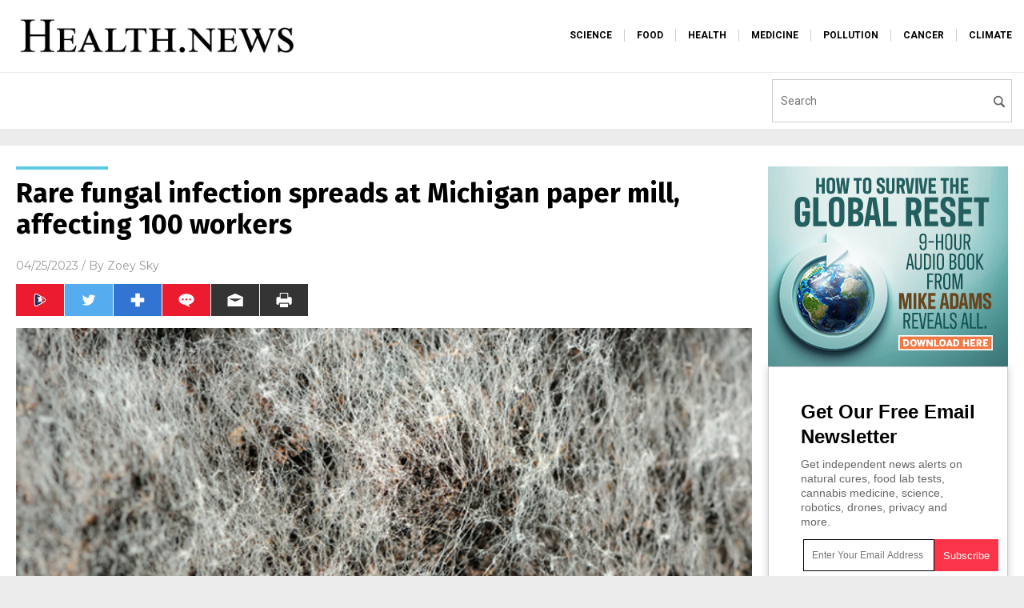

--- FILE ---
content_type: text/html
request_url: https://health.news/2023-04-25-rare-fungal-infection-spreads-100-workers-michigan.html
body_size: 8684
content:

<!DOCTYPE html PUBLIC "-//W3C//DTD XHTML 1.0 Transitional//EN" "http://www.w3.org/TR/xhtml1/DTD/xhtml1-transitional.dtd">
<html xmlns="http://www.w3.org/1999/xhtml" dir="ltr" lang="en-US" xmlns:x2="http://www.w3.org/2002/06/xhtml2" xmlns:fb="http://www.facebook.com/2008/fbml">
<head>
<title>Rare fungal infection spreads at Michigan paper mill, affecting 100 workers</title>

<meta name="title" content="Rare fungal infection spreads at Michigan paper mill, affecting 100 workers" />
<meta name="description" content="A fungal outbreak has been reported at the Escanaba Billerud Paper Mill in Michigan. As of writing, the fungus has infected at least 100 people. Testing began last March when 15 employees at the paper mill experienced pneumonia-like symptoms. Infected employees initially thought to have &#8220;atypical&#8221; pneumonia Health officials started the investigation after employees got sick early this [&hellip;]">
<meta name="keywords" content="badhealth,Blastomyces,blastomycosis,CDC,chaos,Dangerous,Escanaba Billerud Paper Mill,fungal infections,fungal outbreak,health science,Michigan,outbreak,panic,Unexplained">
<meta name="news_keywords" content="badhealth,Blastomyces,blastomycosis,CDC,chaos,Dangerous,Escanaba Billerud Paper Mill,fungal infections,fungal outbreak,health science,Michigan,outbreak,panic,Unexplained">

<!-- ///////////////////////////////////////////////////////////////////////////// -->

<meta http-equiv="Content-Type" content="text/html; charset=UTF-8" />
<meta id="viewport" name="viewport" content="width=device-width, initial-scale=1.0, shrink-to-fit=yes" />
<meta property="og:title" content="Rare fungal infection spreads at Michigan paper mill, affecting 100 workers" />
<meta property="og:type" content="article" />
<meta property="og:url" content="https://www.health.news/2023-04-25-rare-fungal-infection-spreads-100-workers-michigan.html" />
<meta property="og:site_name" content="Health News" />
<meta property="og:description" content="A fungal outbreak has been reported at the Escanaba Billerud Paper Mill in Michigan. As of writing, the fungus has infected at least 100 people. Testing began last March when 15 employees at the paper mill experienced pneumonia-like symptoms. Infected employees initially thought to have &#8220;atypical&#8221; pneumonia Health officials started the investigation after employees got sick early this [&hellip;]" />
<meta property="og:image" content="https://www.health.news/wp-content/uploads/sites/378/2023/04/Mycelium-Fungus.jpg"/>

<link href="wp-content/themes/ScienceTheme/images/Health-fav.png" type="image/x-icon" rel="icon" />
<link href="wp-content/themes/ScienceTheme/images/Health-fav.png" type="image/x-icon" rel="shortcut icon" />
<link href="wp-content/themes/ScienceTheme/images/apple-touch-icon.png" rel="apple-touch-icon" />
<link href="wp-content/themes/ScienceTheme/images/apple-touch-icon-76x76.png" rel="apple-touch-icon" sizes="76x76" />
<link href="wp-content/themes/ScienceTheme/images/apple-touch-icon-120x120.png" rel="apple-touch-icon" sizes="120x120" />
<link href="wp-content/themes/ScienceTheme/images/apple-touch-icon-152x152.png" rel="apple-touch-icon" sizes="152x152" />
<link href="wp-content/themes/ScienceTheme/images/apple-touch-icon-180x180.png" rel="apple-touch-icon" sizes="180x180" />
<link href="wp-content/themes/ScienceTheme/images/icon-hires.png" rel="icon" sizes="192x192" />

<meta http-equiv="Content-Type" content="text/html; charset=UTF-8" />
<meta id="viewport" name="viewport" content="width=device-width, initial-scale=1.0, shrink-to-fit=yes" />

<link href="https://fonts.googleapis.com/css?family=Montserrat:400,700,900|Roboto:400,700,900|Fira+Sans:400,700,900" rel="stylesheet">

<link href="wp-content/themes/ScienceTheme/css/News.css" rel="stylesheet" type="text/css" />

<script src="https://code.jquery.com/jquery-latest.js"></script>

<script src="wp-content/themes/ScienceTheme/js/BacktoTop.js"></script>
<!--<script src="wp-content/themes/ScienceTheme/js/DateCheck.js"></script>-->
<script src="wp-content/themes/ScienceTheme/js/PageLoad.js"></script>
<script src="wp-content/themes/ScienceTheme/js/Social.js"></script>
<script src="wp-content/themes/ScienceTheme/js/Sticky.js"></script>
<script src="wp-content/themes/ScienceTheme/js/Vimeo.js"></script>

<script src="Javascripts/Jean.js"></script>

<script src="https://www.webseed.com/javascripts/messagebar.js"></script>

<script type='text/javascript' src='https://player.vimeo.com/api/player.js?ver=4.7.3'></script>

<script src="https://www.alternativenews.com/Javascripts/RecentHeadlines.js" charset="utf-8"></script>

<link href="wp-content/themes/ScienceTheme/Assets/CSS/News.css" rel="stylesheet" type="text/css" />
<script src="wp-content/themes/ScienceTheme/Assets/Javascripts/MoveLinks.js"></script>

<link rel="stylesheet" href="wp-content/themes/ScienceTheme/css/Health.css" id="custom-structure-override"/>

		<style type="text/css">
			.slide-excerpt { width: 50%; }
			.slide-excerpt { bottom: 0; }
			.slide-excerpt { right: 0; }
			.flexslider { max-width: 920px; max-height: 400px; }
			.slide-image { max-height: 400px; } 
		</style>
		<style type="text/css"> 
			@media only screen 
			and (min-device-width : 320px) 
			and (max-device-width : 480px) {
				.slide-excerpt { display: none !important; }
			}			 
		</style> <link rel='dns-prefetch' href='//ajax.googleapis.com' />
<link rel='dns-prefetch' href='//use.fontawesome.com' />
<link rel='dns-prefetch' href='//s.w.org' />
<link rel="canonical" href="2023-04-25-rare-fungal-infection-spreads-100-workers-michigan.html" />
<link rel='stylesheet' id='easy-facebook-likebox-plugin-styles-css'  href='wp-content/plugins/easy-facebook-likebox/public/assets/css/public.css?ver=4.3.0' type='text/css' media='all' />
<link rel='stylesheet' id='easy-facebook-likebox-popup-styles-css'  href='wp-content/plugins/easy-facebook-likebox/public/assets/popup/magnific-popup.css?ver=4.3.0' type='text/css' media='all' />
<link rel='stylesheet' id='prefix-style-css'  href='wp-content/plugins/vps/style.css?ver=4.7.3' type='text/css' media='all' />
<link rel='stylesheet' id='scienceplugin-frontend-css'  href='wp-content/plugins/scienceplugin/assets/css/frontend.css?ver=1.0.0' type='text/css' media='all' />
<link rel='stylesheet' id='kamn-css-easy-twitter-feed-widget-css'  href='wp-content/plugins/easy-twitter-feed-widget/easy-twitter-feed-widget.css?ver=4.7.3' type='text/css' media='all' />
<link rel='stylesheet' id='screen-style-css'  href='wp-content/themes/genesis/css/screen.css?ver=1' type='text/css' media='all' />
<link rel='stylesheet' id='A2A_SHARE_SAVE-css'  href='wp-content/plugins/add-to-any3/addtoany.min.css?ver=1.13' type='text/css' media='all' />
<link rel='stylesheet' id='slider_styles-css'  href='wp-content/plugins/genesis-responsive-slider3/style.css?ver=0.9.2' type='text/css' media='all' />
<script type='text/javascript' src='https://ajax.googleapis.com/ajax/libs/jquery/1.11.3/jquery.min.js?ver=4.7.3'></script>
<script type='text/javascript' src='wp-content/plugins/add-to-any3/addtoany.min.js?ver=1.0'></script>
<script type='text/javascript' src='wp-content/plugins/easy-facebook-likebox/public/assets/popup/jquery.magnific-popup.min.js?ver=4.3.0'></script>
<script type='text/javascript' src='wp-content/plugins/easy-facebook-likebox/public/assets/js/jquery.cookie.js?ver=4.3.0'></script>
<script type='text/javascript' src='wp-content/plugins/easy-facebook-likebox/public/assets/js/public.js?ver=4.3.0'></script>
<script type='text/javascript'>
/* <![CDATA[ */
var cssTarget = "img.";
/* ]]> */
</script>
<script type='text/javascript' src='wp-content/plugins/svg-support/js/min/svg-inline-min.js?ver=1.0.0'></script>
<script type='text/javascript' src='wp-content/plugins/scienceplugin/assets/js/frontend.min.js?ver=1.0.0'></script>
<script type='text/javascript' src='wp-content/themes/genesis/js/customscript.js?ver=1'></script>
<link rel='https://api.w.org/' href='wp-json/' />
<link rel="alternate" type="application/json+oembed" href="wp-json/oembed/1.0/embed?url=%2Fhealthnews%2F2023-04-25-rare-fungal-infection-spreads-100-workers-michigan.html" />
<link rel="alternate" type="text/xml+oembed" href="wp-json/oembed/1.0/embed?url=%2Fhealthnews%2F2023-04-25-rare-fungal-infection-spreads-100-workers-michigan.html&#038;format=xml" />

<script type="text/javascript">
var a2a_config=a2a_config||{};a2a_config.callbacks=a2a_config.callbacks||[];a2a_config.templates=a2a_config.templates||{};
</script>
<script type="text/javascript" src="https://static.addtoany.com/menu/page.js" async="async"></script>
<script type="text/javascript">
var _gaq = _gaq || [];
_gaq.push(['_setAccount', '']);
_gaq.push(['_trackPageview']);
(function() {
var ga = document.createElement('script'); ga.type = 'text/javascript'; ga.async = true;
ga.src = ('https:' == document.location.protocol ? 'https://ssl' : 'http://www') + '.google-analytics.com/ga.js';
var s = document.getElementsByTagName('script')[0]; s.parentNode.insertBefore(ga, s);
})();
</script>
<!-- Piwik -->
<script type="text/javascript">
  var _paq = _paq || [];
  /* tracker methods like "setCustomDimension" should be called before "trackPageView" */
  _paq.push(['trackPageView']);
  _paq.push(['enableLinkTracking']);
  (function() {
    var u="//analytics.distributednews.com/piwik/";
    _paq.push(['setTrackerUrl', u+'piwik.php']);
    _paq.push(['setSiteId', '354']);
    var d=document, g=d.createElement('script'), s=d.getElementsByTagName('script')[0];
    g.type='text/javascript'; g.async=true; g.defer=true; g.src=u+'piwik.js'; s.parentNode.insertBefore(g,s);
  })();
</script>
<!-- End Piwik Code -->
<!-- Twitter Cards Meta By WPDeveloper.net -->
<meta name="twitter:card" content="summary_large_image" />


<meta name="twitter:url" content="http://www.health.news/2023-04-25-rare-fungal-infection-spreads-100-workers-michigan.html" />
<meta name="twitter:title" content="Rare fungal infection spreads at Michigan paper mill, affecting 100 workers" />
<meta name="twitter:description" content="A fungal outbreak has been reported at the Escanaba Billerud Paper Mill in Michigan. As of writing, the fungus has infected at least 100 people. Testing began last March when 15 employees at the [...]" />
<meta name="twitter:image" content="" />
<!-- Twitter Cards Meta By WPDeveloper.net -->

<link rel="Shortcut Icon" href="wp-content/themes/ScienceTheme/images/favicon.ico" type="image/x-icon" />
<link rel="pingback" href="xmlrpc.php" />
<!--[if lt IE 9]><script src="//html5shiv.googlecode.com/svn/trunk/html5.js"></script><![endif]-->
<style></style>





<script>
$(window).load(function(){
$(document).ready(function(){

domainname = $(location).attr('hostname');
domainname = domainname.replace("www.", "");

function deselect(e) {
  $('.pop').slideFadeToggle(function() {
      $("input[name=name]").val("");
      $("input[name=email]").val("");
      $("#body").val("");
    e.removeClass('selected');
  });    
}

  $('.contact').on('click', function() {
    if($(this).hasClass('selected')) {
      deselect($(this));               
    } else {
      if($(this).hasClass('reply')) 
       {
        $("#messagetype").val("reply");
       }
      if($(this).hasClass('privacy')) 
       {
        $("#messagetype").val("privacy");
       }
      $(this).addClass('selected');
      y = $(window).scrollTop();
      x = ($(document).width() - 300) / 2;
      $("#popup").css('top', y);
      $("#popup").css('left', x);
      $("input[name=name]").val("");
      $("input[name=email]").val("");
      $("#body").val("");
      $('.pop').slideFadeToggle();
    }
    return false;
  });

  $('.close').on('click', function() {
    deselect($('#contact'));
    return false;
  });

  $("#contactform").on("submit", function(e){
   e.preventDefault();
    deselect($('#contact'));
    name = $("#name").val();
    email = $("#email").val();
    body = $("#body").val();
    messagetype = $("#messagetype").val();

   console.log("name="+name);
   console.log("email="+email);
   console.log("body="+body);
   console.log("message type="+messagetype);
//   requesturl = "http://localhost/!newaspgit/privacypolicy/process.asp";
   protocol = location.protocol;
   requesturl = protocol + "//www.alternativenews.com/privacypolicy/process.asp";
   console.log("request url = " + requesturl);

    var datastring = $('#contactform').serialize();
//    console.log("data = " + datastring);
    $.ajax({
        url: requesturl+"?messagetype="+messagetype,
        type: 'GET',
        data: datastring,
        async:false,
        crossDomain: true,
        dataType: 'jsonp',
        success: function(data) { },
        error: function(data) { }
    });

  });

$.fn.slideFadeToggle = function(easing, callback) {
  return this.animate({ opacity: 'toggle', height: 'toggle' }, 'fast', easing, callback);
};

})
});
 function processed(response)
  {
   alert("Mail has been sent. Thank you for contacting us.");
  }
 function notprocessed(response)
  {
   alert("Sorry, we cannot process it right now. Please visit later");
  }
</script>
<style>
a.selected {
  background-color:#1F75CC;
  color:white;
  z-index:100;
}

.messagepop {
  background-color:#FFFFFF;
  border:1px solid #999999;
  cursor:default;
  display:none;
  margin-top: 100px;
  position:absolute;
  text-align:left;
  width:394px;
  z-index:50;
  padding: 25px 25px 20px;
}

label {
  display: block;
  margin-bottom: 3px;
  padding-left: 15px;
  text-indent: -15px;
}

.messagepop p, .messagepop.div {
  border-bottom: 1px solid #EFEFEF;
  margin: 8px 0;
  padding-bottom: 8px;
}
</style>





<script src="javascripts/InArticleBlurbs.js"></script>


</head>

<body>







<div id="popup" class="messagepop pop">
  <form method="post" name="contactform" id="contactform" action="/messages">
    <input type="hidden" id="messagetype" value="">
    <p><label for="name">Your Name</label><input type="text" size="30" name="name" id="name" /></p>
    <p><label for="email">Your email</label><input type="text" size="30" name="email" id="email" /></p>
    <p><label for="body">Message</label><textarea rows="6" name="body" id="body" cols="35"></textarea></p>
    <p><input type="submit" value="Send Message" name="commit" id="message_submit"/> or <a class="close" href="/">Cancel</a></p>
  </form>
</div>







<div class="Page">

<!--<div class="Layer1"></div>
<div class="Layer2">-->

<!-- ///////////////////////////////////////////////////////////////////////////// -->

<!-- MASTHEAD -->

<!--<div class="MastheadContainer">
<div class="Masthead">-->




<div id="Configuration" class="Layout6">

<div id="Masthead">
<div id="MastheadContent">
<div id="MastheadLeft"><a href="index.html"><img src="images/logo.png" alt=""></a></div>
<div id="MastheadRight"></div>
</div>
</div>

<!--============================== -->

<div id="Navigation">
<div id="NavigationContent">

<!-- ------------------------------ -->

<div id="NavigationLeft">

<!-- if this site has links, show them -->

<div id="Links">
<div><a href="https://www.science.news/" target="_blank">SCIENCE</a></div>
<div><a href="https://www.food.news/" target="_blank">FOOD</a></div>
<div><a href="https://www.health.news/" target="_blank">HEALTH</a></div>
<div><a href="https://www.medicine.news/" target="_blank">MEDICINE</a></div>
<div><a href="https://www.pollution.news/" target="_blank">POLLUTION</a></div>
<div><a href="https://www.cancer.news/" target="_blank">CANCER</a></div>
<div><a href="https://www.climate.news/" target="_blank">CLIMATE</a></div>
</div>

<!-- end if -->

</div>

<!-- ------------------------------ -->

<div id="NavigationRight">

<form name="GoodGopherSearch" id="GoodGopherSearch" method="GET" action="https://search.webseed.com/search.asp" target="_blank">
<!--<input type="hidden" name="pr" value="Health">-->
<div id="Search">
<div id="SearchLeft"><input name="query" id="query" type="text" value="" placeholder="Search" /></div>
<div id="SearchRight"><input name="" type="image" src="wp-content/themes/ScienceTheme/Assets/Images/Button-Search.svg" title="Search" /></div>
</div>
</form>

</div>

<!-- ------------------------------ -->

<!--</div>
</div>

</div>-->














</div>
</div>

<div class="UnderNavigationContainer">
</div>

<div class="NavigationContainer">
<div class="Navigation">
<div class="Menu">



</div>

<!--
<div class="Search">
<form name="GoodGopherSearch" id="GoodGopherSearch" method="GET" action="https://www.goodgopher.com/SearchResults.asp" target="_blank">

<div class="SearchBox">
<div><input type="text" value="Search" name="query" id="query"></div>
<div><input name="" type="image" src="wp-content/themes/ScienceTheme/images/Submit-Search.svg" title="Search"/></div>
</div>

<input type="hidden" name="pr" value="Health">
</form>
</div>-->
</div>
</div>

<!-- ///////////////////////////////////////////////////////////////////////////// -->

<div class="Container">
<div class="Index">
<div class="Article1">
<div class="Sticky1">

<!-- ------------------------------------------ -->

<div class="PostTitle">
<h1>Rare fungal infection spreads at Michigan paper mill, affecting 100 workers</h1>
</div>

<!-- ------------------------------------------ -->

<div class="PostInfo">
<p><span class="Date">04/25/2023</span> / By <a href="author/zoeysky" rel="author">Zoey Sky</a></p>
</div>

<!-- ------------------------------------------ -->

<div class="PostSocial">
<div class="Buttons"><script>WriteSocialBlock();</script></div>
</div>

<!-- ------------------------------------------ -->

<div class="PostPic">
<div class="Pic"><img style="max-width:1000px;width:100%" border="0" src="wp-content/uploads/sites/378/2023/04/Mycelium-Fungus.jpg"></div>
<div class="Text"></div>
</div>

<!-- ------------------------------------------ -->

<div class="PostArticle">

<hr class="Marker" id="Marker2">
<p>A fungal outbreak has been reported at the Escanaba Billerud Paper Mill in Michigan. As of writing, the fungus has <a href="https://www.shtfplan.com/headline-news/fungal-outbreak-at-michigan-paper-mill-infects-100-people">infected at least 100 people</a>.</p>
<p>Testing began last March when 15 employees at the paper mill experienced pneumonia-like symptoms.</p>
<h2>Infected employees initially thought to have &#8220;atypical&#8221; pneumonia</h2>
<p>Health officials started the investigation after <a href="https://www.nbcnews.com/news/us-news/fungal-outbreak-michigan-paper-mill-suspected-infected-nearly-100-work-rcna79159">employees got sick early this year</a>. They were initially though to have &#8220;atypical&#8221; pneumonia before testing results showed that they had a rare fungal infection called <a href="https://www.naturalpedia.com/blastomycosis-causes-side-effects-and-treatments-at-naturalpedia-com.html">blastomycosis</a>.</p>
<p>The public health department reported that as of April 14, Friday, at least 19 cases have been confirmed at the paper mill, with 74 more probable cases being monitored. (Related: <a href="https://naturalnews.com/2022-01-05-oregon-hospital-outbreak-rare-fungal-superbug.html">Oregon hospital reports outbreak of rare fungal superbug</a>.)</p>
<p>Billerud is a multinational paper and packaging company based in Sweden.</p>
<h3>What is blastomycosis?</h3>
<p><a href="https://www.cdc.gov/fungal/diseases/blastomycosis/definition.html">Blastomycosis is caused by the fungus <em>Blastomyces</em></a>, which can usually be found in moist soil and decomposing organic matter, like wood.</p>
<p>According to the <em>Centers for Disease Control and Prevention</em> (CDC), blastomycosis spreads through the inhalation of fungal spores.</p>
<p><a href="https://www.cdc.gov/fungal/diseases/blastomycosis/symptoms.html"> Symptoms can include</a>:</p>
<ul>
<li>Chest pain</li>
<li><a href="https://www.naturalpedia.com/cough-causes-side-effects-and-treatments-at-naturalpedia-com.html">Cough</a></li>
<li>Fatigue (extreme tiredness)</li>
<li>Fever</li>
<li>Muscle aches or joint pain</li>
<li>Night sweats</li>
<li>Skin lesions (Such as blisters, raised bumps, or <a href="https://www.naturalpedia.com/ulcers-causes-side-effects-and-treatments-at-naturalpedia-com.html">ulcers</a>)</li>
<li>Weight loss</li>
</ul>
<p>Symptoms of blastomycosis usually appear between three weeks and three months after you inhale the fungal spores.</p>
<p>Health experts warn that those with weakened immune systems may develop severe blastomycosis. In some cases, the infection can spread to the lungs and other parts of the body, such as the skin, bones, joints and the central nervous system (brain and spinal cord).</p><a href="https://www.brighteon.tv" target="_blank"><img src="https://www.naturalnews.com/images/BrighteonTV-WatchLiveShows.jpg" alt="Brighteon.TV" /></a><p>
<h3>Source of blastomycosis infection still unknown</h3>
<p>Brian Peterson, Billerud&#8217;s vice president of operations, expressed his thanks to the local, state and federal health agencies for assisting in the investigation at the mill.</p>
<p>&#8220;Although the source of the infection has not been established, we continue to take this matter very seriously and are following recommendations from health and government officials and implementing numerous, proactive steps to protect the health and safety of our employees, contractors and visitors,&#8221; said Peterson in a statement.</p>
<p>On April 11, the company announced that it has implemented recommendations from experts since the outbreak. The enforced measures include retaining an industrial hygienist, testing raw materials, providing workers with N95 masks and conducting deep cleanings at the mill.</p>
<p>In a statement, Billerud said it can be difficult to identify the <a href="http://outbreak.news">source of the fungal outbreak</a> because the Blastomyces fungus is endemic to the area. There has also &#8220;never been an industrial outbreak of this nature documented anywhere in the U.S.&#8221; that can provide experts with helpful data to address the issue.</p>
<p>Billerud&#8217;s Michigan mill was founded in 1911 as the Escanaba Pulp and Paper Co. on the bank of the Escanaba River.</p>
<p>According to the CDC, Blastomyces, the fungus that spreads the infection, is commonly found in the areas surrounding the Great Lakes, as well as the Ohio, Mississippi and Saint Lawrence Rivers. Billerud&#8217;s website reports that there are more than 800 workers currently employed at the mill, which produces about 730,000 tons of paper annually.</p>
<p>Watch the video below as the CDC warns of <a href="https://www.brighteon.com/5645f455-4770-4d56-bbdd-f2c86713f0b0">dangerous fungal infections spreading across America</a> at an alarming rate.</p>
<p><iframe src="https://www.brighteon.com/embed/5645f455-4770-4d56-bbdd-f2c86713f0b0" width="560" height="315" frameborder="0" allowfullscreen="allowfullscreen"></iframe></p>
<p>This video is from the <a href="https://www.brighteon.com/channels/galacticstorm">GalacticStorm channel on <em>Brighteon.com</em></a>.</p>
<h3>More related stories:</h3>
<p><a href="https://naturalnews.com/2021-05-20-black-fungus-infection-coronavirus-patients-india.html">Deadly “black fungus” infection spreads among coronavirus patients in India</a>.</p>
<p><a href="https://naturalnews.com/2022-10-27-natural-healing-how-to-treat-fungal-infections.html">Natural healing: How to treat fungal infections</a>.</p>
<p><a href="https://naturalnews.com/2019-08-19-this-killer-flesh-eating-fungus-has-wiped-out-90-amphibian-species.html">This killer flesh-eating fungus has wiped out 90 amphibian species and scientists say it isn’t done</a>.</p>
<p><strong>Sources include:</strong></p>
<p><a href="https://www.shtfplan.com/headline-news/fungal-outbreak-at-michigan-paper-mill-infects-100-people">SHTFPlan.com</a></p>
<p><a href="https://www.nbcnews.com/news/us-news/fungal-outbreak-michigan-paper-mill-suspected-infected-nearly-100-work-rcna79159">NBCNews.com</a></p>
<p><a href="https://www.cdc.gov/fungal/diseases/blastomycosis/definition.html">CDC.gov 1</a></p>
<p><a href="https://www.cdc.gov/fungal/diseases/blastomycosis/symptoms.html">CDC.gov 2</a></p>
<p><a href="https://www.brighteon.com/5645f455-4770-4d56-bbdd-f2c86713f0b0">Brighteon.com</a></p>
<div class="addtoany_share_save_container addtoany_content_bottom"><div class="a2a_kit a2a_kit_size_32 addtoany_list" data-a2a-url="2023-04-25-rare-fungal-infection-spreads-100-workers-michigan.html" data-a2a-title="Rare fungal infection spreads at Michigan paper mill, affecting 100 workers"><a class="a2a_button_facebook" href="https://www.addtoany.com/add_to/facebook?linkurl=%2Fhealthnews%2F2023-04-25-rare-fungal-infection-spreads-100-workers-michigan.html&amp;linkname=Rare%20fungal%20infection%20spreads%20at%20Michigan%20paper%20mill%2C%20affecting%20100%20workers" title="Facebook" rel="nofollow" target="_blank"></a><a class="a2a_button_twitter" href="https://www.addtoany.com/add_to/twitter?linkurl=%2Fhealthnews%2F2023-04-25-rare-fungal-infection-spreads-100-workers-michigan.html&amp;linkname=Rare%20fungal%20infection%20spreads%20at%20Michigan%20paper%20mill%2C%20affecting%20100%20workers" title="Twitter" rel="nofollow" target="_blank"></a><a class="a2a_button_google_plus" href="https://www.addtoany.com/add_to/google_plus?linkurl=%2Fhealthnews%2F2023-04-25-rare-fungal-infection-spreads-100-workers-michigan.html&amp;linkname=Rare%20fungal%20infection%20spreads%20at%20Michigan%20paper%20mill%2C%20affecting%20100%20workers" title="Google+" rel="nofollow" target="_blank"></a><a class="a2a_dd addtoany_share_save" href="https://www.addtoany.com/share"></a></div></div><br><a target=_new href="https://support.naturalnews.com/Feedback.html"><font style="font-size:18px">Submit a correction &gt;&gt;</font></a><p></div>

<!-- ------------------------------------------ -->

<div class="PostTags">
<p><b>Tagged Under:</b> 
<a href="tag/blastomyces" rel="tag">Blastomyces</a>, <a href="tag/blastomycosis" rel="tag">blastomycosis</a>, <a href="tag/cdc" rel="tag">CDC</a>, <a href="tag/chaos" rel="tag">chaos</a>, <a href="tag/dangerous" rel="tag">Dangerous</a>, <a href="tag/escanaba-billerud-paper-mill" rel="tag">Escanaba Billerud Paper Mill</a>, <a href="tag/fungal-infections" rel="tag">fungal infections</a>, <a href="tag/fungal-outbreak" rel="tag">fungal outbreak</a>, <a href="tag/health-science" rel="tag">health science</a>, <a href="tag/michigan" rel="tag">Michigan</a>, <a href="tag/outbreak" rel="tag">outbreak</a>, <a href="tag/panic" rel="tag">panic</a>, <a href="tag/unexplained" rel="tag">Unexplained</a><br><br>This article may contain statements that reflect the opinion of the author</b></p>
</div>

<div class="Widget" id="Widget15">
<div class="Content">
<div class="Title">Get Our Free Email Newsletter</div>
<div class="Description">Get independent news alerts on natural cures, food lab tests, cannabis medicine, science, robotics, drones, privacy and more.</div>
<iframe src="/NN-Include-ReaderRegistration-2019-Subscribe-Form-UnderArticle.html" frameborder="0" scrolling="no" style="max-width:250px;overflow: hidden;height:70px;"></iframe>
<div class="Small"><a href="/privacypolicy">Your privacy is protected.</a> Subscription confirmation required.</div>
</div>
</div>

<!-- ------------------------------------------ -->

<hr id="Marker5" class="Marker">
<hr id="Marker6" class="Marker">

<!-- ------------------------------------------ -->

<div class="PostComments">

<div class="SectionHead">Comments</div>
<!-- BEGIN DISQUS COMMENTS -->

<a name="Comments" id="Comments"></a>
<!--<div id="disqus_thread" class="comment list">-->
<div id="disqus_thread">
</div>	 

<!--<a name="Comments" id="Comments"></a>
<div id="disqus_thread"></div>-->
<script type="text/javascript">
/* * * CONFIGURATION VARIABLES: EDIT BEFORE PASTING INTO YOUR WEBPAGE * * */
var disqus_shortname = 'naturalnews'; // required: replace example with your forum shortname
var disqus_identifier = 'Health-News-P74849';
var disqus_title = 'Rare fungal infection spreads at Michigan paper mill, affecting 100 workers';
var disqus_url = 'http://www.health.news/2023-04-25-rare-fungal-infection-spreads-100-workers-michigan.html';
/* * * DON'T EDIT BELOW THIS LINE * * */
(function() {

var dsq = document.createElement('script'); dsq.type = 'text/javascript'; dsq.async = true;
dsq.src = '//' + disqus_shortname + '.disqus.com/embed.js';
(document.getElementsByTagName('head')[0] || document.getElementsByTagName('body')[0]).appendChild(dsq);
})();
</script>
<noscript>Please enable JavaScript to view the <a href="//disqus.com/?ref_noscript">comments powered by Disqus.</a></noscript>
<a href="//disqus.com" class="dsq-brlink">comments powered by <span class="logo-disqus">Disqus</span></a>

<!-- BEGIN DISQUS COMMENTS -->

</div>

<!-- ------------------------------------------ -->
</div>
</div>

<!-- ========================= -->

<div class="Article2">
<div class="Sticky2">
<hr class="Marker" id="Marker3">


<div class="Widget" id="Widget15">
<div class="Content">
<div class="Title">Get Our Free Email Newsletter</div>
<div class="Description">Get independent news alerts on natural cures, food lab tests, cannabis medicine, science, robotics, drones, privacy and more.</div>
<iframe src="/NN-Include-ReaderRegistration-2019-Subscribe-Form-RightColumn.html" frameborder="0" scrolling="no" style="max-width:250px;overflow: hidden;height:70px;"></iframe>
<div class="Small"><a href="/privacypolicy">Your privacy is protected.</a> Subscription confirmation required.</div>
</div>
</div>

<div id="rp_widget-2" class="widget widget_rp_widget"><h2><div class="SectionHead">RECENT NEWS &#038; ARTICLES</div></h2><script defer src="https://static.cloudflareinsights.com/beacon.min.js/vcd15cbe7772f49c399c6a5babf22c1241717689176015" integrity="sha512-ZpsOmlRQV6y907TI0dKBHq9Md29nnaEIPlkf84rnaERnq6zvWvPUqr2ft8M1aS28oN72PdrCzSjY4U6VaAw1EQ==" data-cf-beacon='{"version":"2024.11.0","token":"eb5a2f35e27149a3ab611f8a56840974","r":1,"server_timing":{"name":{"cfCacheStatus":true,"cfEdge":true,"cfExtPri":true,"cfL4":true,"cfOrigin":true,"cfSpeedBrain":true},"location_startswith":null}}' crossorigin="anonymous"></script>


--- FILE ---
content_type: text/html; charset=utf-8
request_url: https://www.brighteon.com/embed/5645f455-4770-4d56-bbdd-f2c86713f0b0
body_size: 3047
content:
<!DOCTYPE html><html><head><meta charSet="utf-8"/><meta name="viewport" content="width=device-width"/><meta property="charset" content="UTF-8"/><meta name="brighteon:video:category-id" content="4ad59df9-25ce-424d-8ac4-4f92d58322b9"/><meta name="brighteon:video:channel" content="galacticstorm"/><meta http-equiv="Content-Security-Policy" content="default-src &#x27;self&#x27; https: data: blob: &#x27;unsafe-inline&#x27; &#x27;unsafe-eval&#x27;; img-src &#x27;self&#x27; data: *.printyourfood.com newvideos.com *.newvideos.com *.brighteon.com *.shopify.com brighteon.com blob: *.gravatar.com *.wp.com *.jsdelivr.net *.backblazeb2.com *.auth0.com *.distributednews.com *.naturalnews.com"/><title>EPOCH TV |  CDC Warns of Dangerous Fungal Infection Spreading Through US at ‘Alarming Rate’</title><style> body { overflow: hidden; } .video-js.vjs-paused:not(.vjs-ended):not(.vjs-scrubbing) .vjs-title-overlay { display: block !important; position: absolute; z-index: 1; } .EmbedPlayer { .AVTab { color: #FFFFFF; background-color: #424345; } .AVTabActive { background-color: #1994e8; color: #FFFFFF; } #AVVideo.AVTabActive { filter: drop-shadow(1px 0px 3px rgba(0, 0, 0, 0.85)); } #AVAudio.AVTabActive { filter: drop-shadow(-1px 0px 3px rgba(0, 0, 0, 0.85)); } .vjs-settings-box { background-color: rgba(0, 0, 0, 0.75); } @media (max-width: 499.9px) { .AVTab { padding: 8px; font-size: 8px; line-height: 8px; } } } </style><link href="/icons/favicon/favicon.ico" type="image/x-icon" rel="icon"/><link href="/icons/favicon/favicon.ico" type="image/x-icon" rel="shortcut icon"/><link href="/icons/favicon/favicon-32.png" rel="apple-touch-icon" sizes="32x32"/><link href="/icons/favicon/favicon-48.png" rel="apple-touch-icon" sizes="48x48"/><link href="/icons/favicon/favicon-76.png" rel="apple-touch-icon" sizes="76x76"/><link href="/icons/favicon/favicon-120.png" rel="apple-touch-icon" sizes="120x120"/><link href="/icons/favicon/favicon-152.png" rel="apple-touch-icon" sizes="152x152"/><link href="/icons/favicon/favicon-180.png" rel="apple-touch-icon" sizes="180x180"/><link href="/icons/favicon/favicon-192.png" rel="icon" sizes="192x192"/><meta name="next-head-count" content="18"/><link rel="preload" href="/_next/static/css/940e01cb51cb7086.css" as="style"/><link rel="stylesheet" href="/_next/static/css/940e01cb51cb7086.css" data-n-g=""/><noscript data-n-css=""></noscript><script defer="" nomodule="" src="/_next/static/chunks/polyfills-42372ed130431b0a.js"></script><script src="/_next/static/chunks/webpack-f6b7e410911c64e8.js" defer=""></script><script src="/_next/static/chunks/framework-838c6ca2253d4294.js" defer=""></script><script src="/_next/static/chunks/main-f4923522fc0190dc.js" defer=""></script><script src="/_next/static/chunks/pages/_app-868aed9c8e4876c7.js" defer=""></script><script src="/_next/static/chunks/123e19f2-948dc0f90e2a41fd.js" defer=""></script><script src="/_next/static/chunks/496-ebb02d20bfe50d3c.js" defer=""></script><script src="/_next/static/chunks/528-4900e08e1e1da3d3.js" defer=""></script><script src="/_next/static/chunks/9757-1be7bd3901cd7639.js" defer=""></script><script src="/_next/static/chunks/pages/embed/%5Bid%5D-9518531af8600861.js" defer=""></script><script src="/_next/static/HVgi1ZPof743ZoYDxAyxr/_buildManifest.js" defer=""></script><script src="/_next/static/HVgi1ZPof743ZoYDxAyxr/_ssgManifest.js" defer=""></script></head><body><div id="__next"><div class="EmbedPlayer"></div></div><script id="__NEXT_DATA__" type="application/json">{"props":{"pageProps":{"video":{"likes":2,"tags":["pandemic","population control","bioweapon","plandemic","facts matter","epoch tv"],"statusName":"LIVE","isAds":false,"isAdminDelisted":false,"isEnabledComment":true,"isActivatedProducts":false,"chapters":null,"isLiveshop":false,"isUpcoming":false,"isPremium":false,"categoryId":"4ad59df9-25ce-424d-8ac4-4f92d58322b9","trailerId":null,"isFeatured":false,"isForSale":false,"discountPrice":0,"salePrice":null,"audioKey":null,"thumbnailKey":"ff7eaf6e-005f-4d02-abbd-e614f7191b36","publishedAt":null,"createdAt":"2023-04-14T01:18:10.882Z","audioSource":[{"src":"audio/9bc46ed4-4bda-4928-8099-862fe59cb7f7.mp3"}],"source":[{"src":"https://video.brighteon.com/file/BTBucket-Prod/hls/9bc46ed4-4bda-4928-8099-862fe59cb7f7.m3u8","type":"application/x-mpegURL"},{"src":"https://video.brighteon.com/file/BTBucket-Prod/dash/9bc46ed4-4bda-4928-8099-862fe59cb7f7.mpd","type":"application/dash+xml"}],"posterSource":[{"src":"poster/9bc46ed4-4bda-4928-8099-862fe59cb7f7.0000001.jpg"}],"thumbnailSource":[{"src":"thumbnail/9bc46ed4-4bda-4928-8099-862fe59cb7f7.0000001.jpg"}],"duration":"11:19","isEditorPicked":false,"isActivated":true,"statusId":1,"publishSchedule":null,"isDelisted":false,"isAutoshare":false,"isSponsored":false,"showDiscretion":false,"videoKey":"9bc46ed4-4bda-4928-8099-862fe59cb7f7","channelId":"79d86365-5c22-408e-9908-1587069cbc80","description":"\u003cp\u003eEPOCH TV  |  Facts Matter with Roman Balmakov\u003c/p\u003e\u003cp\u003eCDC Warns of Dangerous Fungal Infection Spreading Through US at ‘Alarming Rate’\u003c/p\u003e\u003cp\u003eThe #CDC is warning of Candida auris, an increasingly drug-resistant emerging #Fungus that the health agency says presents a “serious global health threat.” It is easily spread and can cause #SevereIllness in hospitalized patients and those with weakened immune systems.\u003c/p\u003e\u003cp\u003e\u003cbr /\u003e\u003c/p\u003e\u003cp\u003ehttps://ept.ms/CDCWarning \u003c/p\u003e\u003cp\u003e\u003cbr /\u003e\u003c/p\u003e","name":"EPOCH TV |  CDC Warns of Dangerous Fungal Infection Spreading Through US at ‘Alarming Rate’","id":"5645f455-4770-4d56-bbdd-f2c86713f0b0","analytics":{"videoView":460},"thumbnail":"https://photos.brighteon.com/file/brighteon-thumbnails/thumbnail/ff7eaf6e-005f-4d02-abbd-e614f7191b36","poster":"https://photos.brighteon.com/file/brighteon-thumbnails/poster/ff7eaf6e-005f-4d02-abbd-e614f7191b36","channelAvatar":"https://static.brighteon.com/file/Brighteon-static/prod/images/icon-logo.png","audio":"https://video.brighteon.com/file/BTBucket-Prod/audio/9bc46ed4-4bda-4928-8099-862fe59cb7f7.mp3","isAudio":false,"durationMS":679679,"sponsoredVideo":false},"channel":{"userName":"galacticstorm","subscriptions":2283,"allowedChampionBadge":true,"hasHrrStore":false,"hasBrighteonStore":false,"contentVisibility":"PUBLIC","previousShortUrl":null,"keywords":[],"updatedAt":"2025-11-09T11:58:58.563Z","firoWalletAddress":null,"beamWalletAddress":null,"epicWalletAddress":null,"moneroWalletAddress":null,"description":null,"isAllowedLivestream":false,"isTrusted":false,"affiliateId":"6519609.0919c4a\u0026utm_source=refersion\u0026utm_medium=affiliate\u0026utm_campaign=6519609.0919c4a","subscribeStarId":null,"categoryId":"87960295-2ca4-414d-a836-e150d6e3dc1e","levelId":6,"createdAt":"2020-12-07T17:34:29.869Z","mediaProfileKey":"","artworkKey":null,"thumbnailKey":"f67ab20c-8862-48a5-8f50-8891f886b968","thumbnailUrl":"https://avatars.brighteon.com/file/brighteon-avatars/f67ab20c-8862-48a5-8f50-8891f886b968","strikes":0,"ownerId":"cf0fdd18-312d-4ac2-b8ec-33d0dde38f5b","shortUrl":"galacticstorm","name":"GalacticStorm","id":"79d86365-5c22-408e-9908-1587069cbc80","isLive":false,"mediaProfileUrl":"https://static.brighteon.com/file/Brighteon-static/prod/images/icon-logo.png","analytics":{"totalSubscription":2283,"totalVideo":15282,"videoView":2757666},"internalStatusName":null,"externalStatusName":null},"adVideo":null},"__N_SSP":true},"page":"/embed/[id]","query":{"id":"5645f455-4770-4d56-bbdd-f2c86713f0b0"},"buildId":"HVgi1ZPof743ZoYDxAyxr","isFallback":false,"isExperimentalCompile":false,"gssp":true,"scriptLoader":[]}</script><script defer src="https://static.cloudflareinsights.com/beacon.min.js/vcd15cbe7772f49c399c6a5babf22c1241717689176015" integrity="sha512-ZpsOmlRQV6y907TI0dKBHq9Md29nnaEIPlkf84rnaERnq6zvWvPUqr2ft8M1aS28oN72PdrCzSjY4U6VaAw1EQ==" data-cf-beacon='{"rayId":"99bd9bf1baeca40c","version":"2025.9.1","serverTiming":{"name":{"cfExtPri":true,"cfEdge":true,"cfOrigin":true,"cfL4":true,"cfSpeedBrain":true,"cfCacheStatus":true}},"token":"633a53af4dec47bc99b86a1d0bc8fc19","b":1}' crossorigin="anonymous"></script>
</body></html>

--- FILE ---
content_type: text/css
request_url: https://health.news/wp-content/themes/ScienceTheme/Assets/CSS/News.css
body_size: 705
content:
/* UPDATED 3/13/2018 @ 6:00PM */

/* ////////////////////////////////////////////////////////////////////////////////////////////////////// */ 

html { -webkit-text-size-adjust: 100%; }
body {	margin: 0px;	background-color: #FFFFFF; }
div, span { font-family: arial, helvetica, sans-serif; font-size: 12px; line-height: 130%; color: #333333; }
a { color: #3366CC; text-decoration: none; }
a:hover {	text-decoration: underline; }
img { max-width: 100%; max-height: 100%; border: none; }
form { margin: 0px; padding: 0px; }

/* ////////////////////////////////////////////////////////////////////////////////////////////////////// */ 

#Page { display: block; width: 100%; position: absolute; top: 0px; left: 0px; z-index: 1000; -webkit-transition: all 0.3s ease;  -moz-transition: all 0.3s ease;  transition: all 0.3s ease; }

/* ////////////////////////////////////////////////////////////////////////////////////////////////////// */ 

#Masthead { display: block; margin: 0px auto 5px auto; padding: 15px; background-color: #000000; }
#MastheadContent { display: block; max-width: 1480px; margin: 0px auto; }
#MastheadLeft { display: block; margin: 0px auto; text-align: center; }
#MastheadLeft img { max-height: 60px !important;  }
#MastheadRight { display: none; margin: 0px auto; }

/* ////////////////////////////////////////////////////////////////////////////////////////////////////// */ 

#Navigation { display: block; margin: 0px auto 20px auto; padding: 8px; border-top: solid 1px #ECECEC; border-bottom: solid 1px #ECECEC; background-color: #FFFFFF; }
#NavigationContent { display: block; max-width: 1480px; margin: 0px auto;  }
#NavigationLeft { display: none; margin: 0px auto; }
#NavigationRight { display: block; margin: 0px auto; }

/* ////////////////////////////////////////////////////////////////////////////////////////////////////// */ 

#Links { display: table; margin: 0px auto; opacity: 0; }
#Links div { display: table-cell; width: auto; padding: 0px 15px; border-right: solid 1px #CCCCCC; font-family: 'Roboto'; font-size: 12px; font-weight: 700; color: #000000; }
#Links div:nth-child(1) { padding-left: 0px; }
#Links div:last-child { border-right: none 0px; padding-right: 0px; }
#Links div a { color: #000000; text-decoration: none; text-transform: uppercase; }
#Links div a:hover { text-decoration: underline; }

/* ////////////////////////////////////////////////////////////////////////////////////////////////////// */ 

#Search { display: table; width: 100%; margin: 0px; background-color: #FFFFFF; border: solid 1px #CCCCCC; }
#SearchLeft { display: table-cell; width: auto; padding: 0px 15px 0px 0px; vertical-align: middle; }
#SearchRight { display: table-cell; width: 30px; vertical-align: middle; }
#query { width: 100%; height: 32px; font-family: 'Roboto'; font-size: 14px; color: #666666; border: 0px; outline: 0px; padding: 10px; }
#query:-webkit-autofill  { -webkit-box-shadow: 0 0 0 30px white inset !important; -webkit-text-fill-color: !important; }

/* ////////////////////////////////////////////////////////////////////////////////////////////////////// */ 

.Layout1 #Masthead { box-shadow: 0px 0px 10px 2px rgba(0,0,0,0.75); }
.Layout1 #Navigation { }

/* ////////////////////////////////////////////////////////////////////////////////////////////////////// */ 

.Layout2 #Masthead { box-shadow: 0px 0px 10px 2px rgba(0,0,0,0.75); }
.Layout2 #Navigation { background-color:#000000; }
.Layout2 #Links div { color: #FFFFFF; }
.Layout2 #Links div a { color: #FFFFFF; }

/* ////////////////////////////////////////////////////////////////////////////////////////////////////// */ 

.Layout3 #Masthead { background-color: #FFFFFF; box-shadow: 0px 0px 10px 2px rgba(0,0,0,0.75); }
.Layout3 #Navigation { background-color: #000000; }
.Layout3 #Links div { color: #FFFFFF; }
.Layout3 #Links div a { color: #FFFFFF; }

/* ////////////////////////////////////////////////////////////////////////////////////////////////////// */ 

.Layout4 #Masthead { background-color: #FFFFFF; box-shadow: 0px 0px 10px 2px rgba(0,0,0,0.75); }
.Layout4 #Navigation { background-color: #000000; }
.Layout4 #Links div { color: #000000; }
.Layout4 #Links div a { color: #000000; }

/* ////////////////////////////////////////////////////////////////////////////////////////////////////// */ 

.Layout5 #Masthead { margin-bottom: 0px; }
.Layout5 #Navigation { background-color: #000000; border-top: solid 1px #454545; border-bottom: solid 1px #454545; }
.Layout5 #Links div { color: #FFFFFF; }
.Layout5 #Links div a { color: #FFFFFF; }

/* ////////////////////////////////////////////////////////////////////////////////////////////////////// */ 

.Layout6 #Masthead { background-color: #FFFFFF; margin-bottom: 0px; }
.Layout6 #Navigation { background-color: #FFFFFF; }
.Layout6 #Links div { color: #000000; }
.Layout6 #Links div a { color: #000000; }

/* ////////////////////////////////////////////////////////////////////////////////////////////////////// */ 

@media (min-width: 1024px) {

#Navigation { padding: 8px 15px; }
#NavigationContent { display: table; }
#NavigationLeft { display: table-cell; width: auto; margin: 0px; padding: 0px 50px 0px 0px; vertical-align: middle;  }
#NavigationRight { display: table-cell; width: 300px; margin: 0px; padding: 0px; vertical-align: middle;  }

#Search { max-width: 298px; }

/* ////////////////////////////////////////////////////////////////////////////////////////////////////// */ 

.Layout2 #MastheadContent { display: table; width: 100%; }
.Layout2 #MastheadLeft { display: table-cell; width: auto; max-width: 600px; vertical-align: middle; text-align: left; }
.Layout2 #MastheadRight { display: table-cell; width: auto; vertical-align: middle; text-align: right; }
.Layout2 #NavigationContent { width: 100%; }
.Layout2 #Links { margin: 0px; float: right; }

/* ////////////////////////////////////////////////////////////////////////////////////////////////////// */ 

.Layout4 #MastheadContent { display: table; width: 100%; }
.Layout4 #MastheadLeft { display: table-cell; width: auto; max-width: 600px; vertical-align: middle; text-align: left; }
.Layout4 #MastheadRight { display: table-cell; width: auto; vertical-align: middle; text-align: right; }
.Layout4 #NavigationContent { width: 100%; }
.Layout4 #Links { margin: 0px; float: right; }

/* ////////////////////////////////////////////////////////////////////////////////////////////////////// */ 

.Layout6 #MastheadContent { display: table; width: 100%; }
.Layout6 #MastheadLeft { display: table-cell; width: auto; max-width: 600px; vertical-align: middle; text-align: left; }
.Layout6 #MastheadRight { display: table-cell; width: auto; vertical-align: middle; text-align: right; }
.Layout6 #NavigationContent { width: 100%; }
.Layout6 #Links { margin: 0px; float: right; }

/* ////////////////////////////////////////////////////////////////////////////////////////////////////// */ 

}

@media (min-width: 1480px) {

#Masthead { padding: 15px 0px; }
#Navigation { padding: 8px 0px; }

}


--- FILE ---
content_type: text/css
request_url: https://health.news/wp-content/themes/ScienceTheme/css/Health.css
body_size: 194
content:
/* UPDATED 1/11/2017 @ 8:57AM */

body { background-color: #ECECEC; }

.Layer1 { background-color: #40A3C1; }

.SectionHead:before { background-color: #5DC9E1; }
.MastheadContainer { background-color: #5DC9E1; }

.NavigationContainer { background-color: #40A3C1; }
.Navigation .Menu { background-color: #40A3C1; }

.PostGradient {
background: -moz-linear-gradient(top, rgba(119,119,119,0) 10%, rgba(0,0,0,1) 100%); /* FF3.6-15 */
background: -webkit-linear-gradient(top, rgba(119,119,119,0) 10%,rgba(0,0,0,1) 100%); /* Chrome10-25,Safari5.1-6 */
background: linear-gradient(to bottom, rgba(119,119,119,0) 10%,rgba(0,0,0,1) 100%); /* W3C, IE10+, FF16+, Chrome26+, Opera12+, Safari7+ */
filter: progid:DXImageTransform.Microsoft.gradient( startColorstr='#00777777', endColorstr='#000000',GradientType=0 ); /* IE6-9 */
}

.PostsOverlay .Post .Category { background-color: #5DC9E1; }
.PostsLarge .Post .Pic .Category { background-color: #5DC9E1; }
.PostTitle h1:before { background-color: #5DC9E1; }
.PostTags a { color: #5DC9E1; }

.Masthead .Topics .Icons .Science { display: none; }

.UnderNavigationContainer { background-color: #FFFFFF; }

@media (min-width: 1024px) {

.Masthead .Topics { width: 646px; background: #5DC9E1; }

}

--- FILE ---
content_type: application/javascript
request_url: https://www.webseed.com/javascripts/messagebar.js
body_size: 376
content:
//UPDATED 9/18/2023 @ 3:00 PM

////////////////////////////////////////////////////////////////////////////////////////////////////////

jQuery(document).ready(function() {
//ShowMessage();
});

///////////////////////////////////////////////////

function ShowMessage() {
console.log('Adding message bar');
var vID = ChooseBar();
var vUsePage = false;

//-------------------

if (vID == 1) { //NN Message
vBlock = '';
};

if (vID == 2) { //NT Message
vBlock = '';
};

if (vID == 3) { //Default Message

vBlock = '<div style="display: block; padding: 15px; margin: 0px auto; background-color: #CC0000;">';
vBlock += '<div style="display: block; max-width: 1100px; margin: 0px auto; font-size: 14px; line-height: 16px; color: #FFFFFF; text-align: center;">';
vBlock +='<a href="#" target="_blank" style="color: #FFFFFF; text-decoration: underline;">HEADLINE</a>';
vBlock += '</div>';
vBlock += '</div>';

};

//-------------------

if (jQuery('.Page').length) {
var vPosition = jQuery(".Page").css("position");
if (vPosition == 'absolute') {
vUsePage = true;
};
};

//-------------------

if (vUsePage == true) {
if ($('.Layer2').length) {
jQuery('.Layer2').prepend(vBlock);
} else {
jQuery('.Page').prepend(vBlock);
};
} else {
jQuery('body').prepend(vBlock);
};
};

///////////////////////////////////////////////////

function ChooseBar() {
var vDomain = document.location.hostname;
vDomain = vDomain.replace('www.', '');
vID = 3; //default
if (vDomain == 'naturalnews.com') {
var vID = 1;
};
if (vDomain == 'newstarget.com') {
var vID = 2;
};
return vID;
};

///////////////////////////////////////////////////

--- FILE ---
content_type: application/javascript; charset=UTF-8
request_url: https://www.brighteon.com/_next/static/chunks/pages/embed/%5Bid%5D-9518531af8600861.js
body_size: 5263
content:
(self.webpackChunk_N_E=self.webpackChunk_N_E||[]).push([[3975],{78187:function(n,t,e){(window.__NEXT_P=window.__NEXT_P||[]).push(["/embed/[id]",function(){return e(86366)}])},96756:function(n,t,e){"use strict";e.d(t,{$u:function(){return $},AU:function(){return P},BE:function(){return V},BJ:function(){return q},CH:function(){return Q},FM:function(){return D},HH:function(){return L},Hm:function(){return nn},Hn:function(){return ni},IC:function(){return G},II:function(){return J},Iy:function(){return H},JE:function(){return S},PC:function(){return nt},Qj:function(){return nl},RK:function(){return nu},S1:function(){return K},Tw:function(){return B},Ty:function(){return I},WI:function(){return M},XU:function(){return N},Xx:function(){return ns},Zj:function(){return x},Zn:function(){return F},aF:function(){return E},aT:function(){return nc},aq:function(){return X},b6:function(){return no},eO:function(){return O},fP:function(){return T},iB:function(){return nr},iV:function(){return R},kD:function(){return C},l5:function(){return na},lM:function(){return ne},oe:function(){return U},p$:function(){return z},p8:function(){return W},wX:function(){return Y}});var r,o,i,c,a,u,s,l,d,f,p,h=e(51037),v=e(50858),g=e(55818),m=e(97768),b=e(85556),w=e(62673),y=e(80496),A=e(87129),_=e(13341),k=e(38497),Z=e(62018),j=e(79439);(r=p||(p={})).Active="Active",r.Delisted="Delisted",r.AdminDelisted="AdminDelisted",r.Draft="Draft",r.Processing="Processing";var x=function(n){var t=n.page,e=n.videosType,r=(0,g._)((0,v._)({},(0,_.R)()),{page:t||1,videosType:e||Z.yV.BROWSE});return A.Z.get("".concat(k.Pl),{params:r})},I=function(n){return A.Z.post(k.Af,n)},T=function(n){return A.Z.post("".concat(k.Af,"/ad"),n)},E=function(n,t){return A.Z.get("".concat(k.Af,"/mediainfo/").concat(n,"?transcodeType=").concat(t))},S=function(n){return A.Z.get("".concat(k.Af,"/audio-mediainfo/").concat(n,"?transcodeType=").concat(Z.Ig.BRIGHTEON))},F=function(n){return A.Z.get("".concat(k.Af,"/upload-info?transcodeType=").concat(n))},R=function(){return A.Z.get("".concat(k.Af,"/transcode-type"))},U=function(n,t,e,r){var o=new URLSearchParams({transcodeType:n});return void 0!==t&&o.append("fileSizeGB",t.toString()),void 0!==e&&o.append("isMobile",e.toString()),r&&o.append("networkSpeed",r),A.Z.get("".concat(k.Af,"/upload-multi-info?").concat(o.toString()))};(0,h._)(function(){return(0,b.Jh)(this,function(n){return[2,A.Z.post("".concat(k.Af,"/test-upload-speed"))]})});var V=(o=(0,h._)(function(n,t,e){return(0,b.Jh)(this,function(r){return[2,A.Z.post("".concat(k.Af,"/complete-multi-upload/").concat(n,"/").concat(t,"?transcodeType=").concat(e))]})}),function(n,t,e){return o.apply(this,arguments)}),B=function(n,t){return A.Z.get("".concat(k.Af,"/").concat(n,"/video-info?transcodeType=").concat(t))},C=function(){return A.Z.get(k.en,{params:{format:"list"}}).then(function(n){var t=n.map(function(n){return{value:n.id,label:n.name}});return t.unshift({value:"",label:"None"}),t})},P=function(n){var t=n.videoId,e=n.playlistIds;return A.Z.patch("".concat(k.Af,"/").concat(t,"/playlists"),{playlistIds:e})},O=function(n){var t=n.videoId;return A.Z.patch("".concat(k.Af,"/").concat(t,"/watchlist"))},N=function(n){var t=n.videoIds,e=n.playlistId;return A.Z.delete("".concat(k.Xw,"/").concat(e,"/videos"),{data:{videoIds:t}})},D=function(n){return A.Z.delete("".concat(k.Af,"/").concat(n))},J=function(n){return A.Z.delete(k.Af,{data:{videoIds:n}})},q=(i=(0,h._)(function(n){return(0,b.Jh)(this,function(t){return[2,A.Z.post("".concat(k.Af,"/").concat(n,"/feature"))]})}),function(n){return i.apply(this,arguments)}),X=function(n){return A.Z.delete("".concat(k.Af,"/").concat(n,"/feature"))},M=function(n){var t="".concat(k.Af).concat((0,_.Nq)(n));return A.Z.get(t)},H=function(n){var t=arguments.length>1&&void 0!==arguments[1]&&arguments[1],e=arguments.length>2&&void 0!==arguments[2]&&arguments[2],r=new URLSearchParams;return t&&r.set("getChannelInfo","true"),e&&r.set("getAdInfo","true"),A.Z.get("".concat(k.Af,"/").concat(n,"?").concat(r.toString()))},L=function(n,t){return A.Z.patch("".concat(k.Af,"/").concat(n),t)},z=(c=(0,h._)(function(n){var t,e;return(0,b.Jh)(this,function(r){switch(r.label){case 0:return[4,A.Z.get("".concat(k.Af),{params:n})];case 1:return e=(t=r.sent()).videos,[2,{videos:e,pagination:{count:t.count,page:t.page,pages:t.pages}}]}})}),function(n){return c.apply(this,arguments)}),G=(a=(0,h._)(function(n){var t,e;return(0,b.Jh)(this,function(r){switch(r.label){case 0:return[4,A.Z.get("".concat(k.Af,"/failed-upload"),{params:n})];case 1:return e=(t=r.sent()).videos,[2,{videos:e,pagination:{count:t.count,page:t.page,pages:t.pages}}]}})}),function(n){return a.apply(this,arguments)}),W=(u=(0,h._)(function(n){var t,e;return(0,b.Jh)(this,function(r){return t=n.videoId,e=n.action,[2,A.Z.get("".concat(k.KZ,"/moderations/video"),{params:{videoId:t,action:e},paramsSerializer:function(n){return y.Z.stringify(n)}})]})}),function(n){return u.apply(this,arguments)});(0,h._)(function(n){var t,e;return(0,b.Jh)(this,function(r){return t=n.email,e=n.videoId,[2,A.X.post("".concat(k.Af,"/").concat(e,"/buy?type=email"),{email:t})]})});var K=function(n){return A.Z.get("".concat(k.Af,"/forSale?page=").concat(n.page),{params:(0,v._)({},n.query||{},(0,_.R)()),headers:{Cookie:n.cookie}})},$=function(n){return A.Z.get("".concat(k.KZ,"/public/forSale"),{params:(0,v._)({},n.query||{},(0,_.R)()),headers:{Cookie:n.cookie}})},Q=function(n){var t=n.page,e=n.limit,r=n.status,o=n.isRecentUpload,i=(0,m._)(n,["page","limit","status","isRecentUpload"]),c=(0,g._)((0,v._)({},(0,_.R)(),i),{status:void 0===r?void 0:r,page:void 0===t?1:t,limit:void 0===e?10:e});return void 0!==o&&o?(0,j.PX)():(0,j.WI)(c)},Y=function(n){var t=n.selectThisVideos,e=n.filterThisVideos;return A.Z.post("/api-v3/self/videos/bookmarks",{selectThisVideos:t,filterThisVideos:e})},nn=function(n){return A.Z.patch(k.Af,{videoPatchData:n})},nt=function(n,t){return w.Z.post("".concat(k.Af,"/").concat(n,"/purchase"),{token:t.token,taxAmount:t.taxAmount,billingAddress:t.billingAddress,turnstileToken:t.turnstileToken})},ne=(s=(0,h._)(function(n){return(0,b.Jh)(this,function(t){return[2,A.Z.post("".concat(k.Af,"/").concat(n,"/views"))]})}),function(n){return s.apply(this,arguments)}),nr=function(){return A.Z.get("".concat(k.Af,"/audio/upload-info?transcodeType=").concat(Z.Ig.BRIGHTEON))},no=(l=(0,h._)(function(n,t,e){return(0,b.Jh)(this,function(r){return[2,A.Z.post("".concat(k.Af,"/").concat(n,"/view-time"),{viewDuration:parseFloat(t.toFixed(4)),isAds:e||!1})]})}),function(n,t,e){return l.apply(this,arguments)}),ni=(d=(0,h._)(function(n){return(0,b.Jh)(this,function(t){return[2,A.Z.post("".concat(k.Af,"/update-display-order"),{order:n})]})}),function(n){return d.apply(this,arguments)}),nc=(f=(0,h._)(function(n){var t;return(0,b.Jh)(this,function(e){switch(e.label){case 0:return t=(0,g._)((0,v._)({},n.videosType===Z.yV.TRENDING&&{selectedRange:n.selectedRange||"Week"},(0,_.R)()),{page:n.page||1,videosType:n.videosType||Z.yV.BROWSE}),[4,A.Z.get("".concat(k.To,"/").concat(n.tag),{params:t,headers:{Cookie:n.cookie}})];case 1:return[2,e.sent()]}})}),function(n){return f.apply(this,arguments)}),na=function(n){return A.Z.get("".concat(k.Af,"/").concat(n,"/channels"))},nu=function(n){return A.Z.get("".concat(k.Af,"/").concat(n,"/playlists"))},ns=function(n){return A.Z.get("".concat(k.Af,"/").concat(n,"/watchlist"))},nl=function(n){return A.Z.get("".concat(k.Af,"/").concat(n,"/products"))}},46864:function(n,t,e){"use strict";var r=e(27378),o=e(73691);t.Z=function(){return(0,r.useEffect)(function(){if(!document.getElementById("banner-ad-script")){var n=document.createElement("script");return n.src=o._7,n.async=!0,n.type="text/javascript",n.id="banner-ad-script",document.body.appendChild(n),function(){var n=document.getElementById("banner-ad-script");n&&n.remove()}}},[]),null}},1100:function(n,t,e){"use strict";var r=e(24246);e(27378);var o=e(88038),i=e.n(o),c=e(25424),a=e(73691),u=e(43218),s=e.n(u);t.Z=function(){return(0,c.Z)()?(0,r.jsxs)(r.Fragment,{children:[(0,r.jsx)(i(),{children:(0,r.jsx)(s(),{type:"text/javascript",src:a.r5})}),(0,r.jsx)("img",{referrerPolicy:"no-referrer-when-downgrade",src:"https://analytics.distributednews.com/piwik/matomo.php?idsite=591&rec=1",style:{border:0,width:0,height:0},alt:""})]}):null}},13314:function(n,t,e){"use strict";e.d(t,{C:function(){return i},t:function(){return o}}),(r=o||(o={})).DIRECT_LINK="direct_link",r.EMBED="embed";var r,o,i={SOCIAL:"Brighteon_social",IO:"Brighteon_IO",TW:"Twitter",FB:"FB",GAB:"GAB",TS:"TS",MAIL:"MAIL",MORE:"MORE",TL:"Telegram"}},86366:function(n,t,e){"use strict";e.r(t),e.d(t,{__N_SSP:function(){return v}});var r=e(50858),o=e(24246);e(27378);var i=e(88038),c=e.n(i),a=e(46864),u=e(95772),s=e(99018),l=e(44419),d=e(1100),f=e(3023),p=e(43218),h=e.n(p),v=!0;t.default=function(n){var t=n.video,e=n.channel,i=t||{},p=i.source,v=i.categoryId,g=i.isDelisted;return t?(0,o.jsxs)(o.Fragment,{children:[(0,o.jsxs)(c(),{children:[(0,o.jsx)("meta",{property:"charset",content:"UTF-8"}),g?(0,o.jsx)("meta",{name:"brighteon:video:is-delisted"}):null,(0,o.jsx)("meta",{name:"brighteon:video:category-id",content:v}),(0,o.jsx)("meta",{name:"brighteon:video:channel",content:e.shortUrl}),!"MISSING_ENV_VAR".DISABLE_CSP&&(0,o.jsx)("meta",{httpEquiv:"Content-Security-Policy",content:"default-src 'self' https: data: blob: 'unsafe-inline' 'unsafe-eval'; img-src 'self' data: *.printyourfood.com newvideos.com *.newvideos.com *.brighteon.com *.shopify.com brighteon.com blob: *.gravatar.com *.wp.com *.jsdelivr.net *.backblazeb2.com *.auth0.com *.distributednews.com *.naturalnews.com"}),(0,o.jsx)(h(),{defer:!0,type:"text/javascript",src:"https://code.jquery.com/jquery-3.5.0.min.js"},"jquery"),(0,o.jsx)("title",{children:t.name}),(0,o.jsx)("style",{children:"\n          body { overflow: hidden; }\n\n          .video-js.vjs-paused:not(.vjs-ended):not(.vjs-scrubbing) .vjs-title-overlay {\n            display: block !important;\n            position: absolute;\n            z-index: 1;\n          }\n          \n          .EmbedPlayer {\n              .AVTab {\n                  color: #FFFFFF;\n                  background-color: #424345;\n              }\n\n              .AVTabActive {\n                  background-color: #1994e8;\n                  color: #FFFFFF;\n              }\n\n              #AVVideo.AVTabActive {\n                  filter: drop-shadow(1px 0px 3px rgba(0, 0, 0, 0.85));\n              }\n\n              #AVAudio.AVTabActive {\n                  filter: drop-shadow(-1px 0px 3px rgba(0, 0, 0, 0.85));\n              }\n\n              .vjs-settings-box {\n                  background-color: rgba(0, 0, 0, 0.75);\n              }\n\n              @media (max-width: 499.9px) {\n                  .AVTab {\n                      padding: 8px;\n                      font-size: 8px;\n                      line-height: 8px;\n                  }\n              }\n          }\n        ".replace(/\s+/g," ")})]}),(0,o.jsx)(u.Z,{}),(0,o.jsx)(a.Z,{}),(0,o.jsx)(d.Z,{}),p&&(0,o.jsx)("div",{className:"EmbedPlayer",children:(0,o.jsx)(f.Z,{endScreenVideos:null,video:t,embed:!0})})]}):(0,o.jsx)(s.Z,(0,r._)({},l.XE))}},45097:function(n,t,e){"use strict";e.d(t,{ke:function(){return s},jX:function(){return l},xz:function(){return u}});var r=e(50858),o=e(76805),i=e(24246);e(27378);var c=function(n){var t=n.text,e=n.link;return(0,i.jsxs)(i.Fragment,{children:["".concat(t," "),(0,i.jsx)("a",{href:e,className:"toast__link",target:"_blank",rel:"noopener noreferrer",children:"here"}),"."]})},a={position:"bottom-center",autoClose:3e3,hideProgressBar:!0,closeOnClick:!0,closeButton:!1,pauseOnHover:!0},u=function(n){var t=n.loginTo,e=n.ableTo;o.Am.error(c({text:"Please log in to ".concat(t,". Only logged-in users are able to ").concat(e,". To create a new account, click "),link:"/dashboard/request-invitation"}),{autoClose:3e3})},s=function(n){var t=arguments.length>1&&void 0!==arguments[1]?arguments[1]:{};n&&o.Am.error(n,(0,r._)({},a,t))},l=function(n){var t=arguments.length>1&&void 0!==arguments[1]?arguments[1]:{};n&&o.Am.success(n,(0,r._)({},a,t))}},16897:function(n,t){!function(n){"use strict";var t="scrollbars=0, resizable=1, menubar=0, left=100, top=100, width=550, height=440, toolbar=0, status=0";function e(n){return Object.keys(n).filter(function(t){return void 0!==n[t]&&""!==n[t]}).map(function(t){return"".concat(encodeURIComponent(t),"=").concat(encodeURIComponent(n[t]))}).join("&")}function r(){var n=arguments.length>0&&void 0!==arguments[0]?arguments[0]:{},t=n.fbAppId,r=n.url,o=n.redirectUri;if(!t)throw Error("fbAppId is not defined");var i=e({app_id:t,display:"popup",redirect_uri:o,link:r});return"https://www.facebook.com/dialog/feed?".concat(i)}function o(){var n=arguments.length>0&&void 0!==arguments[0]?arguments[0]:{},t=n.fbAppId,r=n.url,o=n.hashtag,i=n.redirectUri,c=n.quote;if(!t)throw Error("fbAppId is not defined");var a=e({app_id:t,display:"popup",redirect_uri:i,href:r,hashtag:o,quote:c});return"https://www.facebook.com/dialog/share?".concat(a)}function i(){var n=arguments.length>0&&void 0!==arguments[0]?arguments[0]:{},t=n.url;if(!t)throw Error("url is not defined");var r=e({kid_directed_site:"0",sdk:"joey",u:t,display:"popup",ref:"plugin",src:"share_button"});return"https://www.facebook.com/sharer/sharer.php?".concat(r)}function c(){var n=arguments.length>0&&void 0!==arguments[0]?arguments[0]:{},t=n.to,r=n.url,o=n.title,i=n.description,c=e({subject:n.subject,body:"".concat(o||"","\r\n").concat(i||"","\r\n").concat(r||"")});return"mailto:".concat(t||"","?").concat(c)}function a(){var n=arguments.length>0&&void 0!==arguments[0]?arguments[0]:{},t=e({url:n.url,title:n.title,imageUrl:n.image});return"https://connect.ok.ru/offer?".concat(t)}function u(){var n=arguments.length>0&&void 0!==arguments[0]?arguments[0]:{},t=e({url:n.url,text:n.title});return"https://t.me/share/url?".concat(t)}function s(){var n=arguments.length>0&&void 0!==arguments[0]?arguments[0]:{},t=n.title,r=n.url,o=n.hashtags,i=e({text:t,url:r,hashtags:(void 0===o?[]:o).join(",")});return"https://twitter.com/intent/tweet?".concat(i)}function l(){var n=arguments.length>0&&void 0!==arguments[0]?arguments[0]:{},t=n.url,r=n.title;if(!t&&!r)throw Error("url and title not specified");var o=e({text:[r,t].filter(function(n){return n}).join(" ")});return"viber://forward?".concat(o)}function d(){var n,t=arguments.length>0&&void 0!==arguments[0]?arguments[0]:{},r=t.url,o=t.image,i=t.isVkParse,c=t.description,a=t.title;return c&&c.length>80&&(c="".concat(c.substr(0,80),"...")),a&&a.length>80&&(a="".concat(a.substr(0,80),"...")),n=i?e({url:r}):e({url:r,title:a,description:c,image:o,noparse:!0}),"https://vk.com/share.php?".concat(n)}function f(){var n=arguments.length>0&&void 0!==arguments[0]?arguments[0]:{},t=n.phone,r=e({text:[n.title,n.url].filter(function(n){return n}).join(" "),phone:t});return"https://api.whatsapp.com/send?".concat(r)}n.email=function(){var n=arguments.length>0&&void 0!==arguments[0]?arguments[0]:{};return window.location.assign(c(n))},n.fbButton=function(){var n=arguments.length>0&&void 0!==arguments[0]?arguments[0]:{};return window.open(i(n),"_blank",t)},n.fbFeed=function(){var n=arguments.length>0&&void 0!==arguments[0]?arguments[0]:{};return window.open(r(n),"_blank",t)},n.fbShare=function(){var n=arguments.length>0&&void 0!==arguments[0]?arguments[0]:{};return window.open(o(n),"_blank",t)},n.getEmailUrl=c,n.getFbButtonUrl=i,n.getFbFeedUrl=r,n.getFbShareUrl=o,n.getOkUrl=a,n.getTelegramUrl=u,n.getTwUrl=s,n.getViberUrl=l,n.getVkUrl=d,n.getWhatsappUrl=f,n.line=function(){var n=arguments.length>0&&void 0!==arguments[0]?arguments[0]:{},e=n.title,r=n.url;if(!r)throw Error("url is not defined");var o=encodeURIComponent("".concat(r));return e&&(o="".concat(encodeURIComponent("".concat(e," "))).concat(o)),window.open("https://line.me/R/msg/text/?".concat(o),"_blank",t)},n.linkedin=function(){var n=arguments.length>0&&void 0!==arguments[0]?arguments[0]:{},r=n.title,o=n.url,i=e({title:r,summary:n.description,url:o});return window.open("https://www.linkedin.com/shareArticle?mini=true&".concat(i),"_blank",t)},n.mail=function(){var n=arguments.length>0&&void 0!==arguments[0]?arguments[0]:{},r=e({share_url:n.url,title:n.title,description:n.description,imageurl:n.image});return window.open("http://connect.mail.ru/share?".concat(r),"_blank",t)},n.messenger=function(){var n=arguments.length>0&&void 0!==arguments[0]?arguments[0]:{},t=n.fbAppId,r=n.url;if(!t)throw Error("fbAppId is not defined");var o=e({app_id:t,link:r});return window.location.assign("fb-messenger://share?".concat(o))},n.ok=function(){var n=arguments.length>0&&void 0!==arguments[0]?arguments[0]:{};return window.open(a(n),"_blank",t)},n.pinterest=function(){var n=arguments.length>0&&void 0!==arguments[0]?arguments[0]:{},r=n.description,o=e({url:n.url,description:r,media:n.media});return window.open("https://pinterest.com/pin/create/button/?".concat(o),"_blank",t)},n.reddit=function(){var n=arguments.length>0&&void 0!==arguments[0]?arguments[0]:{},r=e({url:n.url,title:n.title});return window.open("https://www.reddit.com/submit?".concat(r),"_blank",t)},n.telegram=function(){var n=arguments.length>0&&void 0!==arguments[0]?arguments[0]:{};return window.open(u(n),"_blank",t)},n.tumblr=function(){var n=arguments.length>0&&void 0!==arguments[0]?arguments[0]:{},r=n.url,o=n.title,i=n.caption,c=n.tags,a=n.posttype,u=e({canonicalUrl:r,title:o,caption:i,tags:(void 0===c?[]:c).join(","),posttype:void 0===a?"link":a});return window.open("https://www.tumblr.com/widgets/share/tool?".concat(u),"_blank",t)},n.tw=function(){var n=arguments.length>0&&void 0!==arguments[0]?arguments[0]:{};return window.open(s(n),"_blank",t)},n.viber=function(){var n,t=arguments.length>0&&void 0!==arguments[0]?arguments[0]:{};return n=l(t),window.navigator.userAgent.match(/Version\/[\d.]+.*Safari/)?window.open(n):window.location.assign(n)},n.vk=function(){var n=arguments.length>0&&void 0!==arguments[0]?arguments[0]:{};return window.open(d(n),"_blank",t)},n.whatsapp=function(){var n=arguments.length>0&&void 0!==arguments[0]?arguments[0]:{};return window.open(f(n),"_blank",t)}}(t)},25773:function(n,t,e){"use strict";function r(){return(r=Object.assign?Object.assign.bind():function(n){for(var t=1;t<arguments.length;t++){var e=arguments[t];for(var r in e)({}).hasOwnProperty.call(e,r)&&(n[r]=e[r])}return n}).apply(null,arguments)}e.d(t,{Z:function(){return r}})}},function(n){n.O(0,[7336,496,528,9757,2888,9774,179],function(){return n(n.s=78187)}),_N_E=n.O()}]);

--- FILE ---
content_type: application/javascript
request_url: https://health.news/Javascripts/Jean.js
body_size: -326
content:
$(document).ready(function() {
$.getScript('https://www.webseed.com/WP/ARF/Juno.js');
});

--- FILE ---
content_type: application/javascript
request_url: https://www.webseed.com/WP/ARF/Juno.js?_=1762694442936
body_size: -296
content:
$(document).ready(function() {
$.getScript('https://ams.webseed.com/AMS.js');
});

--- FILE ---
content_type: application/javascript
request_url: https://health.news/javascripts/InArticleBlurbs.js
body_size: 6701
content:
//UPDATED ON 1/9/2020 12:40:00 PM
//FOR NATURALNEWS.COM ONLY

$(document).ready(function() {
InArticleBlurb('#InArticleBlurb');
});

////////////////////////////////////////////////////////////////////////////////////////////////////////

function InArticleBlurb(vMarker) {
if ($(vMarker).length > 0) {
UpdateStatus('Marker Found.');
var vCode = GetBlurb();
$(vMarker).replaceWith(vCode); 
};
}; 

////////////////////////////////////////////////////////////////////////////////////////////////////////

function GetBlurb() {

//use keywords to find most appropriate blurb (score/highscore system)
//higher priority number increases score (for odds or tie-breakers)
//must escape the apostrophe in the blurb code (ex: Health Ranger\'s) 
//use tag for the url: {URL} UTM codes will be added onto urls (if equals true)
//expire date format: 1/06/2020

var vWinner = "";
var vHighScore = 0;
var vBlurbCode = "";

var vUseRandom = false; //true or false

//---------------------------------------------------------

var ranNums = shuffle([ 1,2,3,4,5,6,7,8,9,10,11,12,13,14,15 ]);
$.each(ranNums, function( index, x ) {
switch (x) {
	
case 1:
var vCampaign = "Biostructured Silver Gel";
var vURL = "https://organicfacialandeyeserum.naturalnews.com/organic-facial-eye-serum.html";
var vUTM = true;
var vExpire = "";
var vPriority = 6;
var vKeywords = "silver,antibiotics,superbugs,colloidal silver,ionic silver,first aid,emergency medicine,herbs,natural medicine,naturopathy,survival,survival gear,essential oils,herbal medicine,natural health,emergency medicine,preparedness,gear,infections,outbreak,pandemic,wounds,skin care,cosmetics,personal care products,antibacterial,antifungal";
var vExcludeWords = "";
var vCode = '<p style="display: block; width: auto; background-color: #f5effb; color: #000000; font-family: arial, helvetica, sans-serif; font-size: 16px; line-height: 130%; margin: 30px auto; padding: 15px; border-top: solid 1px #CCCCCC; border-bottom: solid 1px #CCCCCC;"><b>Sponsored: NEW Biostructured Silver First Aid Gel</b> created by the Health Ranger combines three types of silver (ionic silver, colloidal silver, biostructured silver) with seven potent botanicals (rosemary, oregano, cinnamon and more) to create a <b>breakthrough first aid silver gel</b>. Over 50 ppm silver, verified via ICP-MS lab analysis. Made from 100% Texas rain water and 70% solar power. Zero chemical preservatives, fragrances or emulsifiers. <a href="{URL}" target="_blank">See full details here</a>.</p>';
break;

case 2:
var vCampaign = "Heart Disease eBook";
var vURL = "https://prevent-and-reverse-heart-disease.naturalnews.com";
var vUTM = false;
var vExpire = "";
var vPriority = 6;
var vKeywords = "heart disease,prevention,heart health,CVD,blood pressure,circulation,goodhealth,badhealth,hypertension,statins,statin drugs,cardiac health,Big Pharma,dangerous medicine,prescription drugs";
var vExcludeWords = "";
var vCode = '<table style="width: 100%; background-color: #f2f2f2; margin: 30px auto; border-top: solid 1px #CCCCCC; border-bottom: solid 1px #CCCCCC;" border="0" width="100%" cellspacing="15"><tbody><tr><td style="width: 20%;" valign="top"><a href="{URL}" target="_blank"><img style="border: none;" src="https://www.naturalnews.com/Images/Heart-Disease-Ebook-150.png" alt="ebook" /></a></td><td style="width: auto; color: #000000; font-family: arial, helvetica, sans-serif; font-size: 16px; line-height: 130%;" valign="top"><em><strong>Discover how to prevent and reverse heart disease (and other cardio related events) with this free ebook</strong>: Written by popular Natural News writer Vicki Batt, this book includes <a href="{URL}" target="_blank">everything you need to know</a> about preventing heart disease, reversing hypertension, and nurturing your cardiac health without medication. <a href="{URL}" target="_blank">Learn More.</a></em></td></tr></tbody></table>';
break;

case 3:
var vCampaign = "Glyphosate Testing at Health Ranger Store";
var vURL = "https://www.healthrangerstore.com";
var vUTM = true;
var vExpire = "";
var vPriority = 5;
var vKeywords = "superfoods,nutrition,heavy metals,goodhealth,badhealth,cancer,heart disease,diabetes,Alzheimer's,glyphosate,herbicides,pesticides,clean food,environ,nutrients,superfood,goodmedicine,turmeric,supplements,goodfood,goodhealth,badfood,badhealth,badmedicine,goodscience,environ,Monsanto,vitamins,ingredients";
var vExcludeWords = "";
var vCode = '<p style="display: block; width: auto; background-color: #ffffe6; color: #000000; font-family: arial, helvetica, sans-serif; font-size: 16px; line-height: 130%; margin: 30px auto; padding: 15px; border-top: solid 1px #CCCCCC; border-bottom: solid 1px #CCCCCC;"><em><b>GLYPHOSATE testing is now being applied to all Health Ranger Store branded products.</b> Our in-house lab uses LC-MS-MS (triple quad mass spec). See the full <a href="{URL}" target="_blank">lab science tour video and announcement here</a>. Shop for ultra-clean, lab-tested superfoods, personal care products and more at <a href="{URL}" target="_blank">the Health Ranger Store</a>, the world\'s most trusted source for clean foods and lab-verified nutritional solutions.</em></p>';
break;

case 4:
var vCampaign = "Essential Oil Sets";
var vURL = "http://organicessentialoils.naturalnews.com/organic-essential-oil-gift-set.html";
var vUTM = true;
var vExpire = "";
var vPriority = 6;
var vKeywords = "essential oils,herbs,herbal,natural medicine,oregano,tea tree,first aid,emergency medicine,personal care,cosmetics,anxiety,stress,depression,stress reduction,goodhealth,badhealth,natural medicine,alternative medicine,phytochemicals,phytonutrients";
var vExcludeWords = "cancer, tumors, anti-cancer";
var vCode = '<p style="display: block; width: auto; background-color: #f2f2f2; color: #000000; font-family: arial, helvetica, sans-serif; font-size: 16px; line-height: 130%; margin: 30px auto; padding: 15px; border-top: solid 1px #CCCCCC; border-bottom: solid 1px #CCCCCC;"><em><strong>100% organic essential oil sets now available</strong> for your home and personal care, including Rosemary, Oregano, Eucalyptus, Tea Tree, Clary Sage and more, all 100% organic and laboratory tested for safety. A multitude of uses, from stress reduction to topical first aid. <a href="{URL}" target="_blank">See the complete listing here</a>, and help support this news site. </em></p>';
break;

case 5:
var vCampaign = "Colloidal Silver Mouthwash";
var vURL = "https://colloidalsilvermouthwash.healthrangerstore.com/colloidal-silver-mouthwash.html";
var vUTM = true;
var vExpire = "";
var vPriority = 6;
var vKeywords = "breath,prevention,goodhealth,health,dental,dentistry,oral health,teeth,mouthwash,toothpaste,personal care,prevention,healthy living,natural health,natural medicine,herbs,natural products";
var vExcludeWords = "";
var vCode = '<p style="display: block; width: auto; background-color: #f2f2f2; color: #000000; font-family: arial, helvetica, sans-serif; font-size: 16px; line-height: 130%; margin: 30px auto; padding: 15px; border-top: solid 1px #CCCCCC; border-bottom: solid 1px #CCCCCC;"><em><strong>The power of the elements</strong>: Discover Colloidal Silver Mouthwash with quality, natural ingredients like Sangre de Drago sap, black walnut hulls, menthol crystals and more. Zero artificial sweeteners, colors or alcohol. <a href="{URL}" target="_blank">Learn more at the Health Ranger Store</a> and help support this news site.</em></p>';
break;

case 6:
var vCampaign = "Broccoli Sprouts Capsules";
var vURL = "https://organicbroccolisproutpowder.naturalnews.com/organic-broccoli-sprout-powder-capsules";
var vUTM = true;
var vExpire = "";
var vPriority = 6;
var vKeywords = "food,goodfood,healing foods,grocery,groceries,superfood,superfoods,nutrients,nutrition,prevention,supplements,vitamins,minerals,plant medicine,natural medicine,natural health,heart health,heart,liver,food,ingredients";
var vExcludeWords = "sulforaphane,glucosinoate,glucosinolates,cruciferous,cancer,anti-cancer,cancer prevention,tumors";
var vCode = '<p style="display: block; width: auto; background-color: #f2f2f2; color: #000000; font-family: arial, helvetica, sans-serif; font-size: 16px; line-height: 130%; margin: 30px auto; padding: 15px; border-top: solid 1px #CCCCCC; border-bottom: solid 1px #CCCCCC;"><em><strong>Mother Nature\'s micronutrient secret</strong>: Organic Broccoli Sprout Capsules now available, delivering 280mg of high-density nutrition, including the extraordinary "sulforaphane" and "glucosinolate" nutrients found only in cruciferous healing foods. Every lot laboratory tested. <a href="{URL}" target="_blank">See availability here.</a></em></p>';
break;

case 7:
var vCampaign = "Clean Food at the Health Ranger Store";
var vURL = "http://healthrangerstore.com";
var vUTM = true;
var vExpire = "";
var vPriority = 5;
var vKeywords = "cancer,breast cancer,prostate cancer,diabetes,heart disease,Alzheimer's,dementia,Alzheimers,disease,statins,high cholesterol,high blood pressure,blood pressure,depression,detox,heavy metals,pollution,badpollution,clean water,cadmium,arsenic,mercury,contamination,exposure,radiation,cesium,Fukushima,clean food,superfood,sleep,cognitive function,neurology,brain health";
var vExcludeWords = "";
var vCode = '<p style="display: block; width: auto; background-color: #f2f2f2; color: #000000; font-family: arial, helvetica, sans-serif; font-size: 16px; line-height: 130%; margin: 30px auto; padding: 15px; border-top: solid 1px #CCCCCC; border-bottom: solid 1px #CCCCCC;"><em><strong>Get CLEAN FOOD and help support our mission to keep you informed</strong>: The <a href = "{URL}" target="_blank">Health Ranger Store</a> lab verifies everything we sell with accredited testing for heavy metals, microbiology and food safety. Certified organic facility, ISO-accredited on-site laboratory, no GMOs or synthetic ingredients. The world\'s #1 source of lab-verified clean foods and superfoods for nutritional healing. 600+ products available. <a href = "{URL}" target="_blank">Explore now.</a></em></p>';
break;

case 8:
var vCampaign = "Turmeric Gummy Bears and Gold Liquid Extract";
var vURL = "http://turmericsupercombopack.naturalnews.com/turmeric-gummy-bears-liquid-extract.html";
var vUTM = true;
var vExpire = "";
var vPriority = 5;
var vKeywords = "superfoods,nutrients,nutrition,healing foods,ingredients,spice,snacks,food,food science,vitamin D,vitamin C,prevention,remedies,cures,natural cures,natural remedies,natural medicine,herbs,herbal medicine,botanical medicine,essential oils,healing,alternative medicine,Chinese medicine,anti-aging,longevity,fitness,exercise,working out,muscles,weight lifting,statins,statin drugs,Big Pharma";
var vExcludeWords = "turmeric,curcumin,cancer,Alzheimers,dementia,diabetes,heart disease,blood pressure,breast cancer,prostate cancer,Alzheimer's,liver disease,heart disease,high blood pressure";
var vCode = '<p style="display: block; width: auto; background-color: #f2f2f2; color: #000000; font-family: arial, helvetica, sans-serif; font-size: 16px; line-height: 130%; margin: 30px auto; padding: 15px; border-top: solid 1px #CCCCCC; border-bottom: solid 1px #CCCCCC;"><em><strong>Support our mission to keep you informed</strong>: Discover the extraordinary benefits of <a href = "{URL}" target="_blank">turmeric gummy bears and organic "turmeric gold" liquid extract</a>, both laboratory tested for heavy metals, microbiology and safety. Naturally high in potent curcuminoids. Delicious formulations. All purchases support this website (as well as your good health). <a href = "{URL}" target="_blank">See availability here.</a></em></p>';
break;

case 9:
var vCampaign = "Heavy Metals Test Kit";
var vURL = "http://cwclabs.naturalnews.com/CWC-Labs.html";
var vUTM = true;
var vExpire = "";
var vPriority = 5;
var vKeywords = "heavy metals,mercury,pollution,cadmium,arsenic,aluminum,metals,lead poisoning,water quality,water pollution,clean water,air pollution";
var vExcludeWords = "";
var vCode = '<p style="display: block; width: auto; background-color: #F2F2F2; color: #000000; font-family: arial, helvetica, sans-serif; font-size: 16px; line-height: 130%; margin: 30px auto; padding: 15px; border-top: solid 1px #CCCCCC; border-bottom: solid 1px #CCCCCC;"><em><b>Sponsored solution from CWC Labs:</b> This <a href="{URL}" target="_blank">heavy metals test kit</a> allows you to test almost anything for 20+ heavy metals and nutritive minerals, including lead, mercury, arsenic, cadmium, aluminum and more. You can test your own hair, vitamins, well water, garden soil, superfoods, pet hair, beverages and other samples (no blood or urine). ISO accredited laboratory using ICP-MS (mass spec) analysis with parts per billion sensitivity. <a href="{URL}" target="_blank">Learn more here</a>.</em></p>';
break;

case 10:
var vCampaign = "Berkey Water Filter";
var vURL = "http://bigberkey.naturalnews.com";
var vUTM = true;
var vExpire = "";
var vPriority = 2;
var vKeywords = "water quality,water pollution,clean water,water filters,well water,municipal water,survival,preparedness,disaster,chaos,emergency preparedness,prepping,preppers,non-electric,EMP,EMP attack,grid down,collapse";
var vExcludeWords = "";
var vCode = '<p style="display: block; width: auto; background-color: #f2f2f2; color: #000000; font-family: arial, helvetica, sans-serif; font-size: 16px; line-height: 130%; margin: 30px auto; padding: 15px; border-top: solid 1px #CCCCCC; border-bottom: solid 1px #CCCCCC;"><em><b>Sponsored solution from the Health Ranger Store:</b> The <a href="{URL}" target="_blank">Big Berkey water filter</a> removes almost 100% of all contaminants using only the power of gravity (no electricity needed, works completely off-grid). Widely consider the ultimate "survival" water filter, the Big Berkey is made of stainless steel and has been laboratory verified for high-efficiency removal of heavy metals by CWC Labs, with tests personally conducted by Mike Adams. <a href="{URL}" target="_blank">Explore more here</a>.</em></p>';
break;

case 11:
var vCampaign = "Iodine";
var vURL = "http://iodine.naturalnews.com/iodine.html";
var vUTM = true;
var vExpire = "";
var vPriority = 4;
var vKeywords = "nuclear war,WWIII,radiation,nuclear attack,nuclear power,survival,prepping,preparedness,Fukushima,Cesium";
var vExcludeWords = "cancer,breast cancer,prostate cancer,prevention";
var vCode = '<p style="display: block; width: auto; background-color: #F2F2F2; color: #000000; font-family: arial, helvetica, sans-serif; font-size: 16px; line-height: 130%; margin: 30px auto; padding: 15px; border-top: solid 1px #CCCCCC; border-bottom: solid 1px #CCCCCC;"><em><b>Sponsored solution from the Health Ranger Store:</b> Lab-verified <a href="{URL}" target="_blank">Nascent Iodine solution</a> is a dietary supplement that provides your body with supplemental iodine to help protect your thyroid during radiation exposure. Nuclear accidents such as Fukushima (or nuclear war) can expose your body to radioactive iodine-131, a dangerous radioisotope. Pre-loading your system with stable iodine occupies the iodine receptor sites on your organs, causing your body to naturally expel radioactive iodine you may have been exposed to through air, food, water or milk products. This defensive strategy is recommended by nearly all health authorities, worldwide, including the Nuclear Regulatory Commission. <a href="{URL}" target="_blank">Discover more at this link</a>.</em></p>';
break;

case 12:
var vCampaign = "Ranger Buckets";
var vURL = "http://rangerorganicemergencyfood.naturalnews.com/RangerOrganicEmergencySurvivalFood.html";
var vUTM = true;
var vExpire = "";
var vPriority = 1;
var vKeywords = "storable food,emergency food,food collapse,survival,disaster preparedness,natural disasters,martial law,survival supplies,emergency medicine,financial collapse,nuclear war,EMP attack,social unrest,civil war";
var vExcludeWords = "";
var vCode = '<p style="display: block; width: auto; background-color: #f2f2f2; color: #000000; font-family: arial, helvetica, sans-serif; font-size: 16px; line-height: 130%; margin: 30px auto; padding: 15px; border-top: solid 1px #CCCCCC; border-bottom: solid 1px #CCCCCC;"><em><strong>Support our mission and enhance your own self-reliance</strong>: The laboratory-verified <a href="{URL}" target="_blank">Organic Emergency Survival Bucket</a> provides certified organic, high-nutrition storable food for emergency preparedness. Completely free of corn syrup, MSG, GMOs and other food toxins. Ultra-clean solution for years of food security. Learn more at <a href="{URL}" target="_blank">the Health Ranger Store</a>.</em></p>';
break;

case 13:
var vCampaign = "NN Mobile App";
var vURL = "https://www.naturalnews.com/2017-07-18-natural-news-releases-new-app-for-android-iphone.html";
var vUTM = false;
var vExpire = "";
var vPriority = 1;
var vKeywords = "food,herbs,medicine,science,technology,vaccines,survival,gear,GMO,ingredients,healing foods,fruits,superfood,science,medicine,cancer,diabetes,heart disease,science,pollution,climate,climate change,climate science,nutrition,medicine,badhealth,badmedicine,badscience,badpollution";
var vExcludeWords = "";
var vCode = '<p style="display: block; width: auto; background-color: #f2f2f2; color: #000000; font-family: arial, helvetica, sans-serif; font-size: 16px; line-height: 130%; margin: 30px auto; padding: 15px; border-top: solid 1px #CCCCCC; border-bottom: solid 1px #CCCCCC;"><em><strong>Get more news like this without being censored</strong>: Get the <a href="{URL}" target="_blank">Natural News app</a> for your mobile devices. Enjoy uncensored news, lab test results, videos, podcasts and more. Bypass all the unfair censorship by Google, Facebook, YouTube and Twitter. Get your daily news and videos directly from the source! <a href="{URL}" target="_blank">Download here</a>.</em></p>';
break;

case 14:
var vCampaign = "Seeds of Life";
var vURL = "http://organicseedsoflife.naturalnews.com/organic-seeds-of-life.html";
var vUTM = true;
var vExpire = "";
var vPriority = 5;
var vKeywords = "herbs,nutrients,food,nutrition,superfood,superfoods,natural medicine,healing food,ingredients,organics,healing food,groceries,supplements,natural medicine,prevention,vitamins,antioxidants,organic,vegetables,veggies,fruits,fiber";
var vExcludeWords = "cancer,anti-cancer,cancer prevention,breast cancer,prostate cancer,tumors,cancer tumors";
var vCode = '<p style="display: block; width: auto; background-color: #F2F2F2; color: #000000; font-family: arial, helvetica, sans-serif; font-size: 16px; line-height: 130%; margin: 30px auto; padding: 15px; border-top: solid 1px #CCCCCC; border-bottom: solid 1px #CCCCCC;"><em><strong>Support our mission and protect your health: </strong><a href="{URL}" target="_blank">Organic Seeds of Life</a> combines Red Raspberry Seed Power, Black Cumin Seed Power and Red Grape Seed Powder into the most potent nutrient-rich supplemental superfood powder you\'ve ever experienced. Loaded with flavonoids, antioxidants, anthocyanins, OPCs, ALA and a vast array of vital nutrients. <a href="{URL}" target="_blank">Learn more here</a>.</em></p>';
break;

case 15:
var vCampaign = "New Year Resolution";
var vURL = "https://happynewyear2020.naturalnews.com/new-year-resolution-event-2020";
var vUTM = true;
var vExpire = "1/06/2020";
var vPriority = 10;
var vKeywords = "";
var vExcludeWords = "";
var vCode = '<p style="display: block; width: auto; background-color: #fbfbef; color: #000000; font-family: arial, helvetica, sans-serif; font-size: 16px; line-height: 130%; margin: 30px auto; padding: 15px; border-top: solid 1px #CCCCCC; border-bottom: solid 1px #CCCCCC;">Less than 48 hours remaining at the <b>Health Ranger Store\'s New Year\'s Resolution Sale</b>. Last chance to get amazing deals on over 60 lab-verified supplements, superfoods, essential oils and more... enjoy up to <strong>40% OFF</strong> selected items. This limited-time sale ends Jan. 6 at NOON CST, or while supplies last. <a href="{URL}" target="_blank">Learn more here</a>.</p>';
break;

};

//---------------------------------------------------------

var vRemove = false; // default value)

if (vExpire != "") {
vRemove = ExpireCheck(vExpire); // Blurb expire date exists, check to see if it should be removed.
if (vRemove == true) {
UpdateStatus(vCampaign + " has expired.");
};
};

if (vRemove == false && vExcludeWords !="") {
vRemove = ExcludeCheck(vExcludeWords); // Exclude Words exist, check to see if blurb should NOT be used.
if (vRemove == true) {
UpdateStatus(vCampaign + " has exclude words.");
};
};

//---------------------------------------------------------

if (vRemove == false) { //Still false, so Blurb is good to use.

//----------------------

var vScore = KeywordScore(vKeywords);
vScore = vScore + vPriority;
UpdateStatus(vCampaign + ": " + vScore);

//----------------------

if (vScore > vHighScore) { //New highscore. Make this the new blurb.
vHighScore = vScore;
vWinner = vCampaign;
if (vUTM == true) {
vCampaign = vCampaign.replace(/ /g,"-"); //Replace all spaces with a dash
vURL = vURL + '?utm_source=NaturalNews.com&utm_campaign=' + vCampaign + '&utm_medium=InArticleBlurb';
};
vBlurbCode = vCode.replace(/{URL}/g,vURL); //replace all url tags with utm source url
};

//----------------------

}; //vRemove == false

//---------------------------------------------------------

if (vUseRandom == true && vBlurbCode != "") {
return false; // stop each and use first good blurb
UpdateStatus("Using Random Blurb");
};

//---------------------------------------------------------

}); //each

UpdateStatus("Winner: " + vWinner + " (" + vHighScore + ")");

return vBlurbCode;

};

////////////////////////////////////////////////////////////////////////////////////////////////////////
////////////////////////////////////////////////////////////////////////////////////////////////////////
////////////////////////////////////////////////////////////////////////////////////////////////////////
////////////////////////////////////////////////////////////////////////////////////////////////////////
////////////////////////////////////////////////////////////////////////////////////////////////////////
////////////////////////////////////////////////////////////////////////////////////////////////////////
////////////////////////////////////////////////////////////////////////////////////////////////////////
////////////////////////////////////////////////////////////////////////////////////////////////////////
////////////////////////////////////////////////////////////////////////////////////////////////////////
////////////////////////////////////////////////////////////////////////////////////////////////////////

function shuffle(array) {
var i = array.length,
j = 0,
temp;
while (i--) {
j = Math.floor(Math.random() * (i+1));
// swap randomly chosen element with current element
temp = array[i];
array[i] = array[j];
array[j] = temp;
};
return array;
};

////////////////////////////////////////////////////////////////////////////////////////////////////////

function CharacterCleanup(vText) {
vText = vText.replace(/[^a-zA-Z0-9 ]/g, ''); //removes all characters from string (except letters, numbers and spaces)
vText = vText.replace('  ',' '); //remove double spaces
vText = vText.toLowerCase(); //make lowercase
return vText;
};

////////////////////////////////////////////////////////////////////////////////////////////////////////

function KeywordScore(vKeywords) {
var vScore = 0;
var vTitle =$(document).find("title").text();
var vDescription =$('meta[property="og:description"]').attr('content');
var vMetaKeywords = '';
var vMetaKeywords =$("meta[name='keywords']").attr("content");$('meta[property=article\\:tag]').each(function() {
var vTest =$(this).attr('content');
vMetaKeywords += vTest + ", ";
});
if (vTitle != null) {
vTitle = CharacterCleanup(vTitle);
} else {
vTitle = "";
};
if (vDescription != null) {
vDescription = CharacterCleanup(vDescription);
} else {
vDescription = "";
};
if (vMetaKeywords != null) {
vMetaKeywords = CharacterCleanup(vMetaKeywords);
} else {
vMetaKeywords = "";
};
var a = vKeywords.split(",");
for (var x = 0, y = a.length; x < y; x++) {
var vKey = a[x];
vKey = vKey.trim();
vKey = vKey.toLowerCase();
if (vMetaKeywords.indexOf(vKey) >= 0) { //keyword found in metakeywords
vScore = vScore + 10;
//UpdateStatus('"' + vKey + '" found in keywords');
};
if (vTitle.indexOf(vKey) >= 0) { //keyword found in title
vScore = vScore + 30;
//UpdateStatus('"' + vKey + '" found in title');
};
if (vDescription.indexOf(vKey) >= 0) { //keyword found in description
vScore = vScore + 15;
//UpdateStatus('"' + vKey + '" found in description');
};
};
return vScore;
};

////////////////////////////////////////////////////////////////////////////////////////////////////////

function ExcludeCheck(vExcludeWords) {
var vTitle =$(document).find("title").text();
var vDescription =$('meta[property="og:description"]').attr('content');
var vMetaKeywords = '';
var vMetaKeywords =$("meta[name='keywords']").attr("content");$('meta[property=article\\:tag]').each(function() {
var vTest =$(this).attr('content');
vMetaKeywords += vTest + ", ";
});
if (vTitle != null) {
vTitle = CharacterCleanup(vTitle);
} else {
vTitle = "";
};
if (vDescription != null) {
vDescription = CharacterCleanup(vDescription);
} else {
vDescription = "";
};
if (vMetaKeywords != null) {
vMetaKeywords = CharacterCleanup(vMetaKeywords);
} else {
vMetaKeywords = "";
};
var vRemove = false;
var a = vExcludeWords.split(",");
for (var x = 0, y = a.length; x < y; x++) {
var vKey = a[x];
vKey = vKey.trim();
vKey = vKey.toLowerCase();
if (vMetaKeywords.indexOf(vKey) >= 0) { //exclude found in metakeywords
vRemove = true;
//UpdateStatus('"' + vKey + '" found in keywords');
};
if (vTitle.indexOf(vKey) >= 0) { //exclude word found in title
vRemove = true;
//UpdateStatus('"' + vKey + '" found in title');
};
if (vDescription.indexOf(vKey) >= 0) { //exclude found in description
vRemove = true;
//UpdateStatus('"' + vKey + '" found in description');
};
};
return vRemove;
};

////////////////////////////////////////////////////////////////////////////////////////////////////////

function ExpireCheck(vDate) {
var vRemove = false; //default value
var a = vDate.split("/");
var vMonth = (a[0] - 1); // Jan is 0, Dec is 11
var vDay = a[1];
var vYear = a[2];
var vToday = new Date();
var vExpireDate = new Date();
vExpireDate.setFullYear(vYear, vMonth, vDay);
if (vToday > vExpireDate) {
var vRemove = true; //has expired
};
return vRemove;
};

////////////////////////////////////////////////////////////////////////////////////////////////////////

function UpdateStatus(vText) {
console.log(vText);
};

////////////////////////////////////////////////////////////////////////////////////////////////////////
